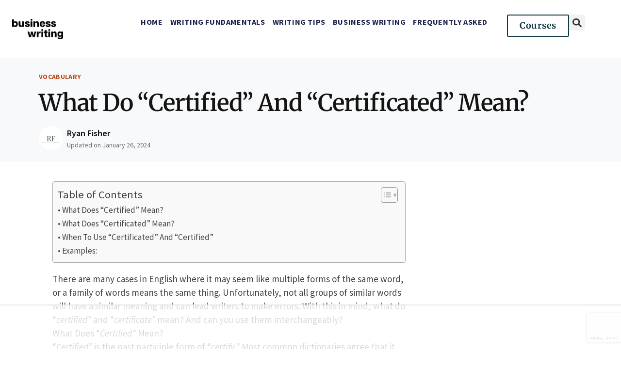

--- FILE ---
content_type: text/html; charset=utf-8
request_url: https://www.google.com/recaptcha/api2/anchor?ar=1&k=6LfdamIkAAAAAEyA_Gye3A34_-6BjQnGu_TpM-PE&co=aHR0cHM6Ly93d3cuYnVzaW5lc3N3cml0aW5nYmxvZy5jb206NDQz&hl=en&v=PoyoqOPhxBO7pBk68S4YbpHZ&size=invisible&anchor-ms=20000&execute-ms=30000&cb=nvghbxpf9h5n
body_size: 48826
content:
<!DOCTYPE HTML><html dir="ltr" lang="en"><head><meta http-equiv="Content-Type" content="text/html; charset=UTF-8">
<meta http-equiv="X-UA-Compatible" content="IE=edge">
<title>reCAPTCHA</title>
<style type="text/css">
/* cyrillic-ext */
@font-face {
  font-family: 'Roboto';
  font-style: normal;
  font-weight: 400;
  font-stretch: 100%;
  src: url(//fonts.gstatic.com/s/roboto/v48/KFO7CnqEu92Fr1ME7kSn66aGLdTylUAMa3GUBHMdazTgWw.woff2) format('woff2');
  unicode-range: U+0460-052F, U+1C80-1C8A, U+20B4, U+2DE0-2DFF, U+A640-A69F, U+FE2E-FE2F;
}
/* cyrillic */
@font-face {
  font-family: 'Roboto';
  font-style: normal;
  font-weight: 400;
  font-stretch: 100%;
  src: url(//fonts.gstatic.com/s/roboto/v48/KFO7CnqEu92Fr1ME7kSn66aGLdTylUAMa3iUBHMdazTgWw.woff2) format('woff2');
  unicode-range: U+0301, U+0400-045F, U+0490-0491, U+04B0-04B1, U+2116;
}
/* greek-ext */
@font-face {
  font-family: 'Roboto';
  font-style: normal;
  font-weight: 400;
  font-stretch: 100%;
  src: url(//fonts.gstatic.com/s/roboto/v48/KFO7CnqEu92Fr1ME7kSn66aGLdTylUAMa3CUBHMdazTgWw.woff2) format('woff2');
  unicode-range: U+1F00-1FFF;
}
/* greek */
@font-face {
  font-family: 'Roboto';
  font-style: normal;
  font-weight: 400;
  font-stretch: 100%;
  src: url(//fonts.gstatic.com/s/roboto/v48/KFO7CnqEu92Fr1ME7kSn66aGLdTylUAMa3-UBHMdazTgWw.woff2) format('woff2');
  unicode-range: U+0370-0377, U+037A-037F, U+0384-038A, U+038C, U+038E-03A1, U+03A3-03FF;
}
/* math */
@font-face {
  font-family: 'Roboto';
  font-style: normal;
  font-weight: 400;
  font-stretch: 100%;
  src: url(//fonts.gstatic.com/s/roboto/v48/KFO7CnqEu92Fr1ME7kSn66aGLdTylUAMawCUBHMdazTgWw.woff2) format('woff2');
  unicode-range: U+0302-0303, U+0305, U+0307-0308, U+0310, U+0312, U+0315, U+031A, U+0326-0327, U+032C, U+032F-0330, U+0332-0333, U+0338, U+033A, U+0346, U+034D, U+0391-03A1, U+03A3-03A9, U+03B1-03C9, U+03D1, U+03D5-03D6, U+03F0-03F1, U+03F4-03F5, U+2016-2017, U+2034-2038, U+203C, U+2040, U+2043, U+2047, U+2050, U+2057, U+205F, U+2070-2071, U+2074-208E, U+2090-209C, U+20D0-20DC, U+20E1, U+20E5-20EF, U+2100-2112, U+2114-2115, U+2117-2121, U+2123-214F, U+2190, U+2192, U+2194-21AE, U+21B0-21E5, U+21F1-21F2, U+21F4-2211, U+2213-2214, U+2216-22FF, U+2308-230B, U+2310, U+2319, U+231C-2321, U+2336-237A, U+237C, U+2395, U+239B-23B7, U+23D0, U+23DC-23E1, U+2474-2475, U+25AF, U+25B3, U+25B7, U+25BD, U+25C1, U+25CA, U+25CC, U+25FB, U+266D-266F, U+27C0-27FF, U+2900-2AFF, U+2B0E-2B11, U+2B30-2B4C, U+2BFE, U+3030, U+FF5B, U+FF5D, U+1D400-1D7FF, U+1EE00-1EEFF;
}
/* symbols */
@font-face {
  font-family: 'Roboto';
  font-style: normal;
  font-weight: 400;
  font-stretch: 100%;
  src: url(//fonts.gstatic.com/s/roboto/v48/KFO7CnqEu92Fr1ME7kSn66aGLdTylUAMaxKUBHMdazTgWw.woff2) format('woff2');
  unicode-range: U+0001-000C, U+000E-001F, U+007F-009F, U+20DD-20E0, U+20E2-20E4, U+2150-218F, U+2190, U+2192, U+2194-2199, U+21AF, U+21E6-21F0, U+21F3, U+2218-2219, U+2299, U+22C4-22C6, U+2300-243F, U+2440-244A, U+2460-24FF, U+25A0-27BF, U+2800-28FF, U+2921-2922, U+2981, U+29BF, U+29EB, U+2B00-2BFF, U+4DC0-4DFF, U+FFF9-FFFB, U+10140-1018E, U+10190-1019C, U+101A0, U+101D0-101FD, U+102E0-102FB, U+10E60-10E7E, U+1D2C0-1D2D3, U+1D2E0-1D37F, U+1F000-1F0FF, U+1F100-1F1AD, U+1F1E6-1F1FF, U+1F30D-1F30F, U+1F315, U+1F31C, U+1F31E, U+1F320-1F32C, U+1F336, U+1F378, U+1F37D, U+1F382, U+1F393-1F39F, U+1F3A7-1F3A8, U+1F3AC-1F3AF, U+1F3C2, U+1F3C4-1F3C6, U+1F3CA-1F3CE, U+1F3D4-1F3E0, U+1F3ED, U+1F3F1-1F3F3, U+1F3F5-1F3F7, U+1F408, U+1F415, U+1F41F, U+1F426, U+1F43F, U+1F441-1F442, U+1F444, U+1F446-1F449, U+1F44C-1F44E, U+1F453, U+1F46A, U+1F47D, U+1F4A3, U+1F4B0, U+1F4B3, U+1F4B9, U+1F4BB, U+1F4BF, U+1F4C8-1F4CB, U+1F4D6, U+1F4DA, U+1F4DF, U+1F4E3-1F4E6, U+1F4EA-1F4ED, U+1F4F7, U+1F4F9-1F4FB, U+1F4FD-1F4FE, U+1F503, U+1F507-1F50B, U+1F50D, U+1F512-1F513, U+1F53E-1F54A, U+1F54F-1F5FA, U+1F610, U+1F650-1F67F, U+1F687, U+1F68D, U+1F691, U+1F694, U+1F698, U+1F6AD, U+1F6B2, U+1F6B9-1F6BA, U+1F6BC, U+1F6C6-1F6CF, U+1F6D3-1F6D7, U+1F6E0-1F6EA, U+1F6F0-1F6F3, U+1F6F7-1F6FC, U+1F700-1F7FF, U+1F800-1F80B, U+1F810-1F847, U+1F850-1F859, U+1F860-1F887, U+1F890-1F8AD, U+1F8B0-1F8BB, U+1F8C0-1F8C1, U+1F900-1F90B, U+1F93B, U+1F946, U+1F984, U+1F996, U+1F9E9, U+1FA00-1FA6F, U+1FA70-1FA7C, U+1FA80-1FA89, U+1FA8F-1FAC6, U+1FACE-1FADC, U+1FADF-1FAE9, U+1FAF0-1FAF8, U+1FB00-1FBFF;
}
/* vietnamese */
@font-face {
  font-family: 'Roboto';
  font-style: normal;
  font-weight: 400;
  font-stretch: 100%;
  src: url(//fonts.gstatic.com/s/roboto/v48/KFO7CnqEu92Fr1ME7kSn66aGLdTylUAMa3OUBHMdazTgWw.woff2) format('woff2');
  unicode-range: U+0102-0103, U+0110-0111, U+0128-0129, U+0168-0169, U+01A0-01A1, U+01AF-01B0, U+0300-0301, U+0303-0304, U+0308-0309, U+0323, U+0329, U+1EA0-1EF9, U+20AB;
}
/* latin-ext */
@font-face {
  font-family: 'Roboto';
  font-style: normal;
  font-weight: 400;
  font-stretch: 100%;
  src: url(//fonts.gstatic.com/s/roboto/v48/KFO7CnqEu92Fr1ME7kSn66aGLdTylUAMa3KUBHMdazTgWw.woff2) format('woff2');
  unicode-range: U+0100-02BA, U+02BD-02C5, U+02C7-02CC, U+02CE-02D7, U+02DD-02FF, U+0304, U+0308, U+0329, U+1D00-1DBF, U+1E00-1E9F, U+1EF2-1EFF, U+2020, U+20A0-20AB, U+20AD-20C0, U+2113, U+2C60-2C7F, U+A720-A7FF;
}
/* latin */
@font-face {
  font-family: 'Roboto';
  font-style: normal;
  font-weight: 400;
  font-stretch: 100%;
  src: url(//fonts.gstatic.com/s/roboto/v48/KFO7CnqEu92Fr1ME7kSn66aGLdTylUAMa3yUBHMdazQ.woff2) format('woff2');
  unicode-range: U+0000-00FF, U+0131, U+0152-0153, U+02BB-02BC, U+02C6, U+02DA, U+02DC, U+0304, U+0308, U+0329, U+2000-206F, U+20AC, U+2122, U+2191, U+2193, U+2212, U+2215, U+FEFF, U+FFFD;
}
/* cyrillic-ext */
@font-face {
  font-family: 'Roboto';
  font-style: normal;
  font-weight: 500;
  font-stretch: 100%;
  src: url(//fonts.gstatic.com/s/roboto/v48/KFO7CnqEu92Fr1ME7kSn66aGLdTylUAMa3GUBHMdazTgWw.woff2) format('woff2');
  unicode-range: U+0460-052F, U+1C80-1C8A, U+20B4, U+2DE0-2DFF, U+A640-A69F, U+FE2E-FE2F;
}
/* cyrillic */
@font-face {
  font-family: 'Roboto';
  font-style: normal;
  font-weight: 500;
  font-stretch: 100%;
  src: url(//fonts.gstatic.com/s/roboto/v48/KFO7CnqEu92Fr1ME7kSn66aGLdTylUAMa3iUBHMdazTgWw.woff2) format('woff2');
  unicode-range: U+0301, U+0400-045F, U+0490-0491, U+04B0-04B1, U+2116;
}
/* greek-ext */
@font-face {
  font-family: 'Roboto';
  font-style: normal;
  font-weight: 500;
  font-stretch: 100%;
  src: url(//fonts.gstatic.com/s/roboto/v48/KFO7CnqEu92Fr1ME7kSn66aGLdTylUAMa3CUBHMdazTgWw.woff2) format('woff2');
  unicode-range: U+1F00-1FFF;
}
/* greek */
@font-face {
  font-family: 'Roboto';
  font-style: normal;
  font-weight: 500;
  font-stretch: 100%;
  src: url(//fonts.gstatic.com/s/roboto/v48/KFO7CnqEu92Fr1ME7kSn66aGLdTylUAMa3-UBHMdazTgWw.woff2) format('woff2');
  unicode-range: U+0370-0377, U+037A-037F, U+0384-038A, U+038C, U+038E-03A1, U+03A3-03FF;
}
/* math */
@font-face {
  font-family: 'Roboto';
  font-style: normal;
  font-weight: 500;
  font-stretch: 100%;
  src: url(//fonts.gstatic.com/s/roboto/v48/KFO7CnqEu92Fr1ME7kSn66aGLdTylUAMawCUBHMdazTgWw.woff2) format('woff2');
  unicode-range: U+0302-0303, U+0305, U+0307-0308, U+0310, U+0312, U+0315, U+031A, U+0326-0327, U+032C, U+032F-0330, U+0332-0333, U+0338, U+033A, U+0346, U+034D, U+0391-03A1, U+03A3-03A9, U+03B1-03C9, U+03D1, U+03D5-03D6, U+03F0-03F1, U+03F4-03F5, U+2016-2017, U+2034-2038, U+203C, U+2040, U+2043, U+2047, U+2050, U+2057, U+205F, U+2070-2071, U+2074-208E, U+2090-209C, U+20D0-20DC, U+20E1, U+20E5-20EF, U+2100-2112, U+2114-2115, U+2117-2121, U+2123-214F, U+2190, U+2192, U+2194-21AE, U+21B0-21E5, U+21F1-21F2, U+21F4-2211, U+2213-2214, U+2216-22FF, U+2308-230B, U+2310, U+2319, U+231C-2321, U+2336-237A, U+237C, U+2395, U+239B-23B7, U+23D0, U+23DC-23E1, U+2474-2475, U+25AF, U+25B3, U+25B7, U+25BD, U+25C1, U+25CA, U+25CC, U+25FB, U+266D-266F, U+27C0-27FF, U+2900-2AFF, U+2B0E-2B11, U+2B30-2B4C, U+2BFE, U+3030, U+FF5B, U+FF5D, U+1D400-1D7FF, U+1EE00-1EEFF;
}
/* symbols */
@font-face {
  font-family: 'Roboto';
  font-style: normal;
  font-weight: 500;
  font-stretch: 100%;
  src: url(//fonts.gstatic.com/s/roboto/v48/KFO7CnqEu92Fr1ME7kSn66aGLdTylUAMaxKUBHMdazTgWw.woff2) format('woff2');
  unicode-range: U+0001-000C, U+000E-001F, U+007F-009F, U+20DD-20E0, U+20E2-20E4, U+2150-218F, U+2190, U+2192, U+2194-2199, U+21AF, U+21E6-21F0, U+21F3, U+2218-2219, U+2299, U+22C4-22C6, U+2300-243F, U+2440-244A, U+2460-24FF, U+25A0-27BF, U+2800-28FF, U+2921-2922, U+2981, U+29BF, U+29EB, U+2B00-2BFF, U+4DC0-4DFF, U+FFF9-FFFB, U+10140-1018E, U+10190-1019C, U+101A0, U+101D0-101FD, U+102E0-102FB, U+10E60-10E7E, U+1D2C0-1D2D3, U+1D2E0-1D37F, U+1F000-1F0FF, U+1F100-1F1AD, U+1F1E6-1F1FF, U+1F30D-1F30F, U+1F315, U+1F31C, U+1F31E, U+1F320-1F32C, U+1F336, U+1F378, U+1F37D, U+1F382, U+1F393-1F39F, U+1F3A7-1F3A8, U+1F3AC-1F3AF, U+1F3C2, U+1F3C4-1F3C6, U+1F3CA-1F3CE, U+1F3D4-1F3E0, U+1F3ED, U+1F3F1-1F3F3, U+1F3F5-1F3F7, U+1F408, U+1F415, U+1F41F, U+1F426, U+1F43F, U+1F441-1F442, U+1F444, U+1F446-1F449, U+1F44C-1F44E, U+1F453, U+1F46A, U+1F47D, U+1F4A3, U+1F4B0, U+1F4B3, U+1F4B9, U+1F4BB, U+1F4BF, U+1F4C8-1F4CB, U+1F4D6, U+1F4DA, U+1F4DF, U+1F4E3-1F4E6, U+1F4EA-1F4ED, U+1F4F7, U+1F4F9-1F4FB, U+1F4FD-1F4FE, U+1F503, U+1F507-1F50B, U+1F50D, U+1F512-1F513, U+1F53E-1F54A, U+1F54F-1F5FA, U+1F610, U+1F650-1F67F, U+1F687, U+1F68D, U+1F691, U+1F694, U+1F698, U+1F6AD, U+1F6B2, U+1F6B9-1F6BA, U+1F6BC, U+1F6C6-1F6CF, U+1F6D3-1F6D7, U+1F6E0-1F6EA, U+1F6F0-1F6F3, U+1F6F7-1F6FC, U+1F700-1F7FF, U+1F800-1F80B, U+1F810-1F847, U+1F850-1F859, U+1F860-1F887, U+1F890-1F8AD, U+1F8B0-1F8BB, U+1F8C0-1F8C1, U+1F900-1F90B, U+1F93B, U+1F946, U+1F984, U+1F996, U+1F9E9, U+1FA00-1FA6F, U+1FA70-1FA7C, U+1FA80-1FA89, U+1FA8F-1FAC6, U+1FACE-1FADC, U+1FADF-1FAE9, U+1FAF0-1FAF8, U+1FB00-1FBFF;
}
/* vietnamese */
@font-face {
  font-family: 'Roboto';
  font-style: normal;
  font-weight: 500;
  font-stretch: 100%;
  src: url(//fonts.gstatic.com/s/roboto/v48/KFO7CnqEu92Fr1ME7kSn66aGLdTylUAMa3OUBHMdazTgWw.woff2) format('woff2');
  unicode-range: U+0102-0103, U+0110-0111, U+0128-0129, U+0168-0169, U+01A0-01A1, U+01AF-01B0, U+0300-0301, U+0303-0304, U+0308-0309, U+0323, U+0329, U+1EA0-1EF9, U+20AB;
}
/* latin-ext */
@font-face {
  font-family: 'Roboto';
  font-style: normal;
  font-weight: 500;
  font-stretch: 100%;
  src: url(//fonts.gstatic.com/s/roboto/v48/KFO7CnqEu92Fr1ME7kSn66aGLdTylUAMa3KUBHMdazTgWw.woff2) format('woff2');
  unicode-range: U+0100-02BA, U+02BD-02C5, U+02C7-02CC, U+02CE-02D7, U+02DD-02FF, U+0304, U+0308, U+0329, U+1D00-1DBF, U+1E00-1E9F, U+1EF2-1EFF, U+2020, U+20A0-20AB, U+20AD-20C0, U+2113, U+2C60-2C7F, U+A720-A7FF;
}
/* latin */
@font-face {
  font-family: 'Roboto';
  font-style: normal;
  font-weight: 500;
  font-stretch: 100%;
  src: url(//fonts.gstatic.com/s/roboto/v48/KFO7CnqEu92Fr1ME7kSn66aGLdTylUAMa3yUBHMdazQ.woff2) format('woff2');
  unicode-range: U+0000-00FF, U+0131, U+0152-0153, U+02BB-02BC, U+02C6, U+02DA, U+02DC, U+0304, U+0308, U+0329, U+2000-206F, U+20AC, U+2122, U+2191, U+2193, U+2212, U+2215, U+FEFF, U+FFFD;
}
/* cyrillic-ext */
@font-face {
  font-family: 'Roboto';
  font-style: normal;
  font-weight: 900;
  font-stretch: 100%;
  src: url(//fonts.gstatic.com/s/roboto/v48/KFO7CnqEu92Fr1ME7kSn66aGLdTylUAMa3GUBHMdazTgWw.woff2) format('woff2');
  unicode-range: U+0460-052F, U+1C80-1C8A, U+20B4, U+2DE0-2DFF, U+A640-A69F, U+FE2E-FE2F;
}
/* cyrillic */
@font-face {
  font-family: 'Roboto';
  font-style: normal;
  font-weight: 900;
  font-stretch: 100%;
  src: url(//fonts.gstatic.com/s/roboto/v48/KFO7CnqEu92Fr1ME7kSn66aGLdTylUAMa3iUBHMdazTgWw.woff2) format('woff2');
  unicode-range: U+0301, U+0400-045F, U+0490-0491, U+04B0-04B1, U+2116;
}
/* greek-ext */
@font-face {
  font-family: 'Roboto';
  font-style: normal;
  font-weight: 900;
  font-stretch: 100%;
  src: url(//fonts.gstatic.com/s/roboto/v48/KFO7CnqEu92Fr1ME7kSn66aGLdTylUAMa3CUBHMdazTgWw.woff2) format('woff2');
  unicode-range: U+1F00-1FFF;
}
/* greek */
@font-face {
  font-family: 'Roboto';
  font-style: normal;
  font-weight: 900;
  font-stretch: 100%;
  src: url(//fonts.gstatic.com/s/roboto/v48/KFO7CnqEu92Fr1ME7kSn66aGLdTylUAMa3-UBHMdazTgWw.woff2) format('woff2');
  unicode-range: U+0370-0377, U+037A-037F, U+0384-038A, U+038C, U+038E-03A1, U+03A3-03FF;
}
/* math */
@font-face {
  font-family: 'Roboto';
  font-style: normal;
  font-weight: 900;
  font-stretch: 100%;
  src: url(//fonts.gstatic.com/s/roboto/v48/KFO7CnqEu92Fr1ME7kSn66aGLdTylUAMawCUBHMdazTgWw.woff2) format('woff2');
  unicode-range: U+0302-0303, U+0305, U+0307-0308, U+0310, U+0312, U+0315, U+031A, U+0326-0327, U+032C, U+032F-0330, U+0332-0333, U+0338, U+033A, U+0346, U+034D, U+0391-03A1, U+03A3-03A9, U+03B1-03C9, U+03D1, U+03D5-03D6, U+03F0-03F1, U+03F4-03F5, U+2016-2017, U+2034-2038, U+203C, U+2040, U+2043, U+2047, U+2050, U+2057, U+205F, U+2070-2071, U+2074-208E, U+2090-209C, U+20D0-20DC, U+20E1, U+20E5-20EF, U+2100-2112, U+2114-2115, U+2117-2121, U+2123-214F, U+2190, U+2192, U+2194-21AE, U+21B0-21E5, U+21F1-21F2, U+21F4-2211, U+2213-2214, U+2216-22FF, U+2308-230B, U+2310, U+2319, U+231C-2321, U+2336-237A, U+237C, U+2395, U+239B-23B7, U+23D0, U+23DC-23E1, U+2474-2475, U+25AF, U+25B3, U+25B7, U+25BD, U+25C1, U+25CA, U+25CC, U+25FB, U+266D-266F, U+27C0-27FF, U+2900-2AFF, U+2B0E-2B11, U+2B30-2B4C, U+2BFE, U+3030, U+FF5B, U+FF5D, U+1D400-1D7FF, U+1EE00-1EEFF;
}
/* symbols */
@font-face {
  font-family: 'Roboto';
  font-style: normal;
  font-weight: 900;
  font-stretch: 100%;
  src: url(//fonts.gstatic.com/s/roboto/v48/KFO7CnqEu92Fr1ME7kSn66aGLdTylUAMaxKUBHMdazTgWw.woff2) format('woff2');
  unicode-range: U+0001-000C, U+000E-001F, U+007F-009F, U+20DD-20E0, U+20E2-20E4, U+2150-218F, U+2190, U+2192, U+2194-2199, U+21AF, U+21E6-21F0, U+21F3, U+2218-2219, U+2299, U+22C4-22C6, U+2300-243F, U+2440-244A, U+2460-24FF, U+25A0-27BF, U+2800-28FF, U+2921-2922, U+2981, U+29BF, U+29EB, U+2B00-2BFF, U+4DC0-4DFF, U+FFF9-FFFB, U+10140-1018E, U+10190-1019C, U+101A0, U+101D0-101FD, U+102E0-102FB, U+10E60-10E7E, U+1D2C0-1D2D3, U+1D2E0-1D37F, U+1F000-1F0FF, U+1F100-1F1AD, U+1F1E6-1F1FF, U+1F30D-1F30F, U+1F315, U+1F31C, U+1F31E, U+1F320-1F32C, U+1F336, U+1F378, U+1F37D, U+1F382, U+1F393-1F39F, U+1F3A7-1F3A8, U+1F3AC-1F3AF, U+1F3C2, U+1F3C4-1F3C6, U+1F3CA-1F3CE, U+1F3D4-1F3E0, U+1F3ED, U+1F3F1-1F3F3, U+1F3F5-1F3F7, U+1F408, U+1F415, U+1F41F, U+1F426, U+1F43F, U+1F441-1F442, U+1F444, U+1F446-1F449, U+1F44C-1F44E, U+1F453, U+1F46A, U+1F47D, U+1F4A3, U+1F4B0, U+1F4B3, U+1F4B9, U+1F4BB, U+1F4BF, U+1F4C8-1F4CB, U+1F4D6, U+1F4DA, U+1F4DF, U+1F4E3-1F4E6, U+1F4EA-1F4ED, U+1F4F7, U+1F4F9-1F4FB, U+1F4FD-1F4FE, U+1F503, U+1F507-1F50B, U+1F50D, U+1F512-1F513, U+1F53E-1F54A, U+1F54F-1F5FA, U+1F610, U+1F650-1F67F, U+1F687, U+1F68D, U+1F691, U+1F694, U+1F698, U+1F6AD, U+1F6B2, U+1F6B9-1F6BA, U+1F6BC, U+1F6C6-1F6CF, U+1F6D3-1F6D7, U+1F6E0-1F6EA, U+1F6F0-1F6F3, U+1F6F7-1F6FC, U+1F700-1F7FF, U+1F800-1F80B, U+1F810-1F847, U+1F850-1F859, U+1F860-1F887, U+1F890-1F8AD, U+1F8B0-1F8BB, U+1F8C0-1F8C1, U+1F900-1F90B, U+1F93B, U+1F946, U+1F984, U+1F996, U+1F9E9, U+1FA00-1FA6F, U+1FA70-1FA7C, U+1FA80-1FA89, U+1FA8F-1FAC6, U+1FACE-1FADC, U+1FADF-1FAE9, U+1FAF0-1FAF8, U+1FB00-1FBFF;
}
/* vietnamese */
@font-face {
  font-family: 'Roboto';
  font-style: normal;
  font-weight: 900;
  font-stretch: 100%;
  src: url(//fonts.gstatic.com/s/roboto/v48/KFO7CnqEu92Fr1ME7kSn66aGLdTylUAMa3OUBHMdazTgWw.woff2) format('woff2');
  unicode-range: U+0102-0103, U+0110-0111, U+0128-0129, U+0168-0169, U+01A0-01A1, U+01AF-01B0, U+0300-0301, U+0303-0304, U+0308-0309, U+0323, U+0329, U+1EA0-1EF9, U+20AB;
}
/* latin-ext */
@font-face {
  font-family: 'Roboto';
  font-style: normal;
  font-weight: 900;
  font-stretch: 100%;
  src: url(//fonts.gstatic.com/s/roboto/v48/KFO7CnqEu92Fr1ME7kSn66aGLdTylUAMa3KUBHMdazTgWw.woff2) format('woff2');
  unicode-range: U+0100-02BA, U+02BD-02C5, U+02C7-02CC, U+02CE-02D7, U+02DD-02FF, U+0304, U+0308, U+0329, U+1D00-1DBF, U+1E00-1E9F, U+1EF2-1EFF, U+2020, U+20A0-20AB, U+20AD-20C0, U+2113, U+2C60-2C7F, U+A720-A7FF;
}
/* latin */
@font-face {
  font-family: 'Roboto';
  font-style: normal;
  font-weight: 900;
  font-stretch: 100%;
  src: url(//fonts.gstatic.com/s/roboto/v48/KFO7CnqEu92Fr1ME7kSn66aGLdTylUAMa3yUBHMdazQ.woff2) format('woff2');
  unicode-range: U+0000-00FF, U+0131, U+0152-0153, U+02BB-02BC, U+02C6, U+02DA, U+02DC, U+0304, U+0308, U+0329, U+2000-206F, U+20AC, U+2122, U+2191, U+2193, U+2212, U+2215, U+FEFF, U+FFFD;
}

</style>
<link rel="stylesheet" type="text/css" href="https://www.gstatic.com/recaptcha/releases/PoyoqOPhxBO7pBk68S4YbpHZ/styles__ltr.css">
<script nonce="wCFKc853MOQkXd19noQMUg" type="text/javascript">window['__recaptcha_api'] = 'https://www.google.com/recaptcha/api2/';</script>
<script type="text/javascript" src="https://www.gstatic.com/recaptcha/releases/PoyoqOPhxBO7pBk68S4YbpHZ/recaptcha__en.js" nonce="wCFKc853MOQkXd19noQMUg">
      
    </script></head>
<body><div id="rc-anchor-alert" class="rc-anchor-alert"></div>
<input type="hidden" id="recaptcha-token" value="[base64]">
<script type="text/javascript" nonce="wCFKc853MOQkXd19noQMUg">
      recaptcha.anchor.Main.init("[\x22ainput\x22,[\x22bgdata\x22,\x22\x22,\[base64]/[base64]/[base64]/KE4oMTI0LHYsdi5HKSxMWihsLHYpKTpOKDEyNCx2LGwpLFYpLHYpLFQpKSxGKDE3MSx2KX0scjc9ZnVuY3Rpb24obCl7cmV0dXJuIGx9LEM9ZnVuY3Rpb24obCxWLHYpe04odixsLFYpLFZbYWtdPTI3OTZ9LG49ZnVuY3Rpb24obCxWKXtWLlg9KChWLlg/[base64]/[base64]/[base64]/[base64]/[base64]/[base64]/[base64]/[base64]/[base64]/[base64]/[base64]\\u003d\x22,\[base64]\\u003d\x22,\[base64]/Dg8K/[base64]/CqsKmw4PDg8O4w7fDrFjDicOBwpDCklLDn8OYw63CnsK1w49yCDfDtsK0w6HDhcONMg80DFTDj8ONw6cKb8OkR8OEw6hFRMKjw4NswqvCpcOnw5/DicKcwonCjUbDpz3Cp1TDuMOmXcKcRMOyesOXwq3Dg8OHEFHCtk1awpc6wpwqw6TCg8KXwqtnwqDCoU01bnQDwr0vw4LDkT/Cpk91wqvCoAtXO0LDnktywrTCuQHDocO1T0ViA8O1w4rCv8Kjw7IJMMKaw6bCmDXCoSvDqWQnw7ZSU0Iqw7pRwrALw5YtCsK+YD/Dk8ORYR/DkGPCiz7DoMK0dBwtw7fCqcOeSDTDlcK4XMKdwrQsbcOXw5ANWHFecxEMwq/Cg8O1c8Krw4LDjcOyQcOHw7JECMOzEELChnHDrmXCvsKAwozCiAEwwpVJM8KcL8KqJcKYAMOJYR/Dn8OZwrkAMh7DkAd8w73CtCpjw7l8XGdAw5YHw4VIw5TCpMKcbMKMRi4Hw48RCMKqwo3CssO/ZV/CpH0ew4QXw5/DscO6JGzDgcOEcEbDoMKMwobCsMOtw5zCo8KdXMOtOEfDn8K1D8KjwoAeVgHDmcOUwpU+dsK9wq3DhRY4RMO+dMKZwoXCssKbMQvCs8K6EcKkw7HDngDCngfDv8OdOR4WwpvDjMOPaBw/w59lwogNDsOKwo5yLMKBwpfDlyvCiQYXAcKKw5nClz9Hw57CsD9rw4BLw7A8w5UJNlLDmxvCgUrDq8OZe8O5K8KWw5/Cm8KUwoUqwofDosKoCcOZw7hlw4dcaQ8LLCIQwoHCjcK4KBnDscK4R8KwB8KgP2/[base64]/CssKMMMOIw7fDrgHCmS/DomnCjTbCjcOhw6HDlcKzw4wLwoLDuUnCjcKWGwJtw58wwpbDsMOEwpjCn8KYwqVLwpjCtMKPGULCmk/[base64]/DicOrdMKcwq7DhDJhdEDDusKvw5PCmx/Dt8OTS8OIDcOZawrDhMOEwqjDqsOgwp3DhMKmKCHDjz9KwokCUsKTAMO1YgvCiAI2WzcuworCu2IsdyJNUMKgJ8KCwo4EwrBHSMKXEzfDum/DrMKwb0PDsAFPIcKpwqDCj03DvcKMw4RtdgzCoMOUwqjDiE4mwqnDvHbDjsOGw7nCkh7Dtn/DsMKkw4tdL8OCOsK3w4hca3vCt3IAccOcwroJwqfDoUbDuWjDicOqwrDDhGfCuMKjw6/DicKBYWllM8KvwqzCt8O0dmjDsGfCmcK8fULCmcKUeMODwrPDgVPDncOQw67ClTFSw68pw4DCo8K4wpjCum14XjrDuknDjcKQCMKyOQVFMiIkUsKZwq1twpfCjFMqwph0wrRDFkpTw4cCMC3Cp0/DrTViwrF4w57CqMKJasKVNSgiwrbCi8OyFSxqwoY/wqspeSTCrMOow704UcOxw53DtiAaHcOLwrLCv2ViwrpgJcOvQjHColDCmsOQw7Zdw6zCosKIwo7Ck8KcTlzDoMKQwo4XFsObw6PDumdtwr8rLjgAwr1cwrPDrMOJcCMWw7tgwrLDrcKCGMOEw7B6w5U/E8ONw785woTDjRFXBxh2wpY+w5nDpMKJwpHCmEVNwoFQw6/DjU3Dj8OnwpInT8OINmnCo0cyWFfDjcO9JsKuw69gamjCkwsTWMOew4DCucKEw6nCisKawp/[base64]/DhsKAwoNowol+AngDDngKw7TCgsK4wrxHPGnDoBHCjMOLw6TDljHDlMOII2TDocKxOcOSacK1w7nCvlTCv8KNw5jCvgjDnMOzw5TDtcObw69gw7UxOcOFSzPCosKYwpDCiT/Cg8OHw7rDpAoUOcO9w5DDmQ3CpVjCosKzEWvDoQPDlMO1THPClnYbc8KzwrrDjSobUgHDsMOWw7YIDVFtwqnCiAHDiGcsUFtQwpLCrx87HWttYVfCjWBrwp/Duk7Cl2/DlsK+wozCnUUCwppmVMOdw7bDnMKdwovDoWUFw4Few5PDp8KbEXM1wrzDs8O2wqHCuAzCl8KGexd7wqlnZCcuw63Djzo3w6YEw7IHVcK7bEIUwrdRDsO7w7USKsKxwp/DucOpw5QVw5vCvMO4R8Kdw7bDhsOMJcOpFsKew4dKwqTDjCdXN17CkA4rPRjDiMK9wqrDh8O1wqTCocONw5TDul89w7/CnsKowqbDgwVccMOedGhVAGTDnW/Di0vDvsKbbsOXXTorCMOAw6dQYcKPLcOgwrMQGsKlw4bDhcKgw6IGTG8+Xk4kw5HDrlEYO8KobVPDr8OofVjCmBHCgMKzwqZ6w4rCksOVwrtfX8K8w4s/[base64]/CnGdpPcKyw53DtMOhwq/[base64]/DnF7DqMKawqNCJ8OSwpwlGEDDvzAhExXDgsOhXMOKZcOUw5rDqyBddMKffXLCk8KQR8O+wrNLwpt6wqVVFcKrwqRXU8OpUR1Jwp5Jw5nDvGLDnmMBclzClX7CrG4Jw5FMwq/Cq0M8w4vDqcKewrs9MVbDqFHDjsOpcHLDvsOVwrRPHMOOwoDCn2Q8w7IywojCjcOMw5g2w4lFAnrClTMmw4J/[base64]/DhxvDo8OPZADDvHAmNhvDpcOXwq7CqsK2Zgx/w7DCqMOdwoJ/w6g3w50EZ33DkxbDqMKGw6bDoMKmw5oVw6zCpVvCrCNvw5vCuMKackpiw5wHw7fCq2IXWMOQSMO5e8OmYsODwp/DvF3Dk8ONw7/CrkweDcO8FMOzKzDDjANUOMKWcMKiw6bCk25YBSfCksKIwrrDnMKfwoAPeQnDhw7DnWkAOnNEwohOO8OSw6XDq8Kcw5vCt8Okw6DCnMOhG8KRw7IUAsK/CBUHRWHCh8OJw4YAwrwDwokNW8OgwqrDvwlZwoYOPm1ww60fw6RVJsKEM8OLw63Cq8Orw4t/w6LCncOswozDuMO2XBfDg17DiFQcLT1wWBrDp8OPWcODTMKcUcK/bcOjO8KvMMO3w6PCgTIVWcK3VE8+w57Coh/CvcOXwrDCjT7DvyUkw4IlworCuUYCwoXCscK4wq/DjlfDn2/DlWbCmEwcw4jCklYhN8KGcQjDosOcLMKEw5HCixQwdcOmPV3Ch2LDp08Ow49vw6nCtCbDllvDqlTCmVVSYsOkJcK7MsK/Q17Do8Kqwr9Tw7bCjsOGwpnCvMKtwp3CmsOSwp7DhsOdw74NYWh9ZVnCgMKySVVQwoFjwrwGwpzDgkzDosOOEXPCgyfCr3fCmkJJZjHDliZdVAsBwpcLw5cyTQvDgcO3w6jDnMODPD1ww4Z/EMKOw5pOwoBWTMO9w4DCgC1nw4tVwr7CoS59w5QswpHDszDCjF7ClsO5wr3DgcKON8Oxw7bDsn87wrsQwot/[base64]/Du2dpHsOVw7crw6nDjQPCvcKUwr/DiMKnbFHCu8KYwr06w7TCvsKiwrApfsKVWsKrwr/CscOpwpxgw5QbecOrwqDCgsKBCcKaw6o1H8K+woksfjbDtBHDmMOJa8KpXsOwwrfDmDBDRsOUf8Oxwrt8w7B5w7JTw79FKcObVm/[base64]/Cv8KCw589wpQZwrwGHMOJwrx5wp1Ew4LDgEYFFsK3w4FHw6R9wq7ChHceD0TCnsO0Tw0Vw5HCrsOVw5rCl3/[base64]/QcK0wojDgMOMOcOIwpDCvB8ww4Azw6xMwqTDnljDgcKYVcO0B8KlKMOOWMODEcOYwqTCqk3Dh8OOwp7Cvm7DqULCrTnChhDDiMOOwpV5NcOMK8KRDsKJw4J2w494wp0Gw6hCw54mwqYFAWFoVsKBwr8/[base64]/[base64]/[base64]/CiAbCqD9Uw5tTXzdDw59DwrzDnMKVAEjDrVvCrcKfbxjCjH7DvMOvwq9iwpDDgsOrDUTDplM7GnjDssOBwpPCscONwrt3C8O4acK5w5BoRBgofcOvwrIpw4VfP0EWPTY7U8O7w7cYWQMqanTCgMOAHcO6w4/DtlrDoMOuQgHDqhbDlE5eIcOVw71Qw5HCm8KYw58rw4JPwrcSO0Rkcn4ANHLCv8KFc8Kdcj0jFcOqwo1lH8OFwoZncMOUACFDwrZICcOkwovCj8OZeTomwrpkwrTCgzvDrcKAw5N/MxDCkMK9w6DCjQJzYcK5wpjDj0HDqcKNw444w6h2NFrCiMKiw4jCq1DCtcKRc8O1DgpdwoTCgRMlMwgwwohcw5DCt8Oywq3DlcOlwr/DgFfChsOvw5Iaw5sSw6d9AcKnw4nCvh/[base64]/[base64]/SXrCmcO/w4FwZsKywrhVw5vDkjHDpiQEwojDq8K+woMhwpQoKMO/w4gaMUcUfsO6Wk/[base64]/CucOmdsKVXMO1PnNYw4/Drw0EKBQ6wrXCmRTDhsK1w4/Dgi7Cu8OAOzTChsKDCcKxwo3Cik9Fb8KfMMO5XsKQDcKhw57ClEjCnsKgUGBKwpxOAcKKN0AdCMKRI8O6w7TDi8KTw6PCvcOgIsKwUxhfw43CgMKnw7piwr7ColDCpMOdwrfCkVPCmSjDoncAw5/CqRZ/w5XChTDDh0o6wq/CvkPCncOLc33Ch8O3w61RX8KwHEImHMOaw4hpw4vCl8Krw5rDkgk/UMKnwovDicOKw799w6EOB8Oob0/CvE7DksKLw4zCocKQw5hzwoLDjEnCuinCpMKow7NfZEobblPDkyrDmxDCr8Kmw5/DosOBGsOTXsOGwr8yK8KewqZ+w41Iwr5BwrdlPcO7w7bCgibCv8Odb2o8CMKWwpfDtgNMwplyacK8HsO1VWjCmXZmLlTCqhhKw6Q5IsKbI8KDw6jDt1jChxLDoMKhUcOfwqjCplnChHnCgm/[base64]/Cv8Oww5zChMO9TDDCncKrGSXCq3LCtknCisKGw5QvasOKc2haI1dlOxECw5zCpzQjw5HDs3nDpcKkw5wHw5jCuy0zYwTCu3EzSRDDpBgrwokKAxnDpsOVwrHClW9lw4RpwqPDvMKqw5rDtE/[base64]/Djm9Oc8OmYcKaX8Kdw4jDm3kFNMKuwqfCnsKew7nCisKvw73CvWNCwr8AFy/CucOLw4pLJcKoWU1Jwok+O8OWw4jDlWMTwoXDvkLCmsKewqokMB/Cm8KdwoEYGWrDjMOEWcKWSsK+woA6w5cLdBvDh8OcfcOeKMK4ImjCt10sw73Dr8ObH2DCsGfCjzEbw7vChTc6AcOke8O7w7zCjFQCwp7Dh2TDkWnDukHDs03Doi/DkcKgwr8zdcKtZ3fDij7CnMObf8OQD17DuV3DvV7Dm37DmcK9eSBuwoZAw7DDrcO7w4/DqmPCvMO4w6XClsO1SCnCpA7Dl8OsPMKaQMOCRcO0W8KOw6/Dr8KBw5NFIU3Cmg3CmsOpXcKkwp3CuMOjO1sSXMOlwrlncAdawr9mBgjCsMOlJsOOwr4Ub8O8w70lw4vDocKxw6HDkcKMwrzCnsKicWjCtAoawq7DjDvCt1bCg8KlH8OFw7tvBsKOw6lufMOvw7pzYFA0w4xFwoPDksK9w7fDk8O/RjQNCMO3woTCk3/Ck8KcasKowrPCqcOTw7bCsTjDlMOLwrhiA8O4KF8hP8OJaHnDvEYkfcOtKsKFwpZAIsK+wqHCsAMJAlkGw64HwrzDv8Oywq3ChsKWRV5IYcKow5R6wpjDjHs9YMKPwrzChMO4Ax9eEsOKw6tzwq/CtcKZCG7CtEjCgMKRw6Naw6/Dj8KbeMK0JifDksKZFAnCtcO0wqjCt8Kvw69Cw5fCssKLU8KhbMK5alLDr8O7WMKWwpozVgJ8w77DvsKcCHw4E8O1wrsWwobCj8KEK8Oyw4UNw4ImREYWw7t5w4Q/[base64]/[base64]/AhjCksOgMcKmbsKEfcO5U8KwP8Kyw6TCtXVdw6F3L2gLwo5twpw8cH0LG8KRD8Olw5HDkMKiNQnDrjJGJ2LCkhfCtXbCs8KEZ8KcdkTDnFxiZMKDwovDqcK9w6ASD3w+wrdHIXnCnlJrwrlhw59Gw77CvFfDjsO+wqnDtWfCvH1Yw5fClcKxVcOOS27Du8OUwrsLwq/CgzMUccKGQsK1w5VGw5gewpUJWcKjZjExwrPDg8K7wrfCiUfDrcOlw6Qaw41hVm8Fw70wKlQZTsOEwobChzLCvsOTX8OswqBIw7fDlCJnw6jDk8KkwrobMcKJXMOwwp5pw67Dp8KUK8KadwYsw4YEwpXCucOPY8KHw53CqsO9woDClQRbIMKyw4RBMzRrwonCiz/DgGbCl8KFXmTCqgTCisO8VydoIhUvXsKew7Qhwrt6Gg7DsXUww6rCiSIQwovCuDTDncKXeBhawpcUaXBmw4x1SsOVccKXwr5VD8OKRwXCv09gLRHDj8KUEcKZem88Qi7DisOXKWbCs2/CjHrDsFstwqDDq8OlY8Kvw5bCgMOBwrTDrmQuwoTCvAbDh3PCshN5woclw7bDkcKEw6zCr8OLe8KQwqDDncO4wp/[base64]/[base64]/Cp1bCu8OOSwJ4SsOJXsKcwqkSw7DDp8K9e25Fw6/[base64]/ecKGRcK1w5TDlcKvCMKhwpI/wq/DvyvDhcO0w7fDuFwPw4cBwr/DocOtJDEUCcOIMMO+dsOewpcmw5QuLAXDs3QncsKWwoA3wr3DriXCvgrDsBTCocKJwqjCkcOwYSkcWcO2w4TDisOBw5DCo8OmDmPCg1fDmMOUZ8KCw4MiwobCusOPwpx8w4lSPRkNw7bDlsOyNMORw45Cw5PCiiXClUvDpcK6w43DoMKDWcKMwrocwo7CmcOGwo1wwr/[base64]/Cknc5AHPDn8KyUsOTwrF4w7bDpsO/AhZUBcOtYU5KZsOBTjjDnjlxwoXCj05tw5rCuhLCtBg1wrkDwo3DmcO3wojDkCM4cMKKccKjcC95Aj/ChD7CpMKywofDmDlxw47Dr8KsH8KdEcOFWsKRwp3Ch3nDssOiw5wyw5hpwqrCoC3CgTwwDsOlw7nCu8K7wqoVYMOCwqnCksO2OzPDnBjDuQDDtFMTVHnDgsKVwqVGfz3Dq3soFloqw5BKw7XCiE9WN8Ojw6JJacK/YWcMw709ccKqw6wDwpd0bmZMbsOfwr1nWBjDusKwJMOIw74pFcO5w5gWSkzCkEbCiTXCrS/CmS0dw7R0WMKMw4Qxw4EtNh/CkMOPOcKkw63DjXrDqwR4wq3Dl2DDpGDCgcO7w7LCjwkQfFPDmsONwqZ2wpJ8DMOALkrCpsKjwpfDrgdTMXfDmcOWw5VzHHzDtcOlwrh+wqjDp8OVIWFBXcKbw7V5wq/DgcOYA8KOwr/[base64]/Cl3vDp8KnwrbDhsKlw4XDucOSw6lJAgXDnmBtw5ItM8O+wpRGTsOnTGJTwp4Rwpkpwq/Dm0rCnzvDok3CpzYwc117E8KkICDCu8Oew7leasOyX8OUw5bCkTnCgMOycsKsw5UfwothBRUIwpJAw7QNYsOEfMOsC2hhwo7CocOzwo7CkcKUBMOMw7jCjcOiZMKOX1bDgCbCoR/DuDbCrcOTwqrDuMKIw5DDiCQdNgALI8K0w6zCqVZ2wo9/OCzDon/[base64]/wojDmV3CrsK3J8KOwqB8w4TCnUjDiV7Do2Ahw5hQEsOCEXHCnsKkw6ZKAMKuGVvCtTIZw6PDo8OHQ8Kpwpp9BMOnw6dCfsOGw6lmCsKGJsO4YSd1wp/[base64]/[base64]/CmMKIwrI/MsO4wrTDgjQAwrZaTmnCoGclw5xkGjNpVyfDhxtfHn5EwpRSwrQZwqLClsObw7LCpWDDvm1dw5fCgVxTfhrCkcO2dzgVwqphRj/DocKlwrbDuXTDtcOawq17w7zDocOuCcKVw4Epw5XDkcOkcsKoE8Knw63CsTvCpMOOZsKkw6h1wrUEOMOEw4cmw6MCw4jDpCTDqkbDsgBYRMKvEsKFMMK3w7EPRzQpJMK4czXCjTx8JsKbwrlYLjcbwpfDjkfDm8KbHMO2wqrDjV/Dm8OPwrfCvj8Iwp3Crm3DssOfw556VsK7GMO7w4LClkJ+J8KEw587IsKfw61SwoAyY0QrwqbChMOSw6wuS8OPwoXDijpeGMOnw6sDOsOsw65+LsOEwrPDl0HCnsOMEsO3KljDtjAPw63Col3DglUvw7kgVw9wfBtew4BrQR9yw7fCnQxKGsOLQsK5VzBQMT/DtMKbwr1pwqHDkj0Ywp/[base64]/K8KpwoJ0wo/CvcKTInnCkMOUwo5Dw45Iw7/CpGA+w40zXRoKw7zClGcDAXtYw53CmVJKVlnDgMKlQhjDq8KpwoUawoQWW8OneWBBaMOVQAVtw60jw6QJw6HDk8OswqouNABHwqF4BsO1wqfChidCEBxow4gGFXjCmMKywp1iwoARwo3DhcKcw5IdwrBrwrTDhsKBw5/[base64]/w64Pw6cMc8Oyw5I7wr1pKcOvwoEtwoTDqSHDsF3Cm8Kiw6Ifw6bDmibDi0x/[base64]/DnyFiwpbDkQBUw7PDsjgcRTAxBFPCjMK6MExuVsKQIwwmwpQLNA4HHUshEX0+wrPDmMK+w5vDknHDvlpRwpMTw63CiH/Cl8OEw6IXIiANFMOewoHDrG9sw4HCk8KtTHfDqsOXA8KWwoUjwqfDhmIuYzAYJXzCsWwlF8OPwqcjw7cmwoJiwrTCqcOzw4hsUEAaBMKQw5dObMOYTsOyFxXCvF5bwo/CuUfDlcKzdW/DpsK4wrnCqEAkwqnCucKEFcOew7LDvUIodxPCosKhwrTCpsOwEnlOazoHcMK1wpTDvsK/w7DCu2rDuw3DqsK6w53DsQlKHMK5ZcOXM3N/XsKmwr5nw4UERGTDmcOcbhZMJMK0wpTChB1Hw5VoDUcRbWLClnjCpMKLw4nDq8OqMU3DosOww4nDiMKeYjVIBUfCrcOXTX7CtEEzwolfwrxbSCrDiMOIwp4NEm0jLsKfw7J/HcKYw6R/[base64]/[base64]/CnT8YwpMDw6/DuMOnMcK3w7LCvcKDd8OcMFN8w6ddwqJawr7DkjzCjsO9MRYNw6jDnMKiciEWw63ClcOkw4IEwqHDqMOww7nDsEtJdFDCrykAwoHDhMO4QAnCtMOMUsKsEsOiwrLDmBBzwobCnE0rG23DqMOCTE1tQxBbwot/[base64]/Dl8Kyw61Ldx3CssOsw77DjMKFwoPCvB0+wq5ow5DDlTjDosOGQSxACjFGw6NiI8Osw7d0X1rDlcK+wr/Ci04FF8KWHMKiw5p5w6BhGsOMHB/DgHMIb8O9wokDwp8AHyBYw5lPTRfCr2/Dn8KUw4YQCsKrXxrDgMOCw7PDph3DqcOzw5nCr8OiRcO4AE7Cq8K4w5vDnBceQjjDpjPDnhPDs8OlfWVUAsKkGsO7aywiJWwaw6wYOirDmjJgJ3JDO8OJUiTClMOIwpjDjjURX8O4YR/CjhDDtMKwJU5/wpB4N2LDqlczw6zCj0zDjcKLQAjCpMOfw7ccNcOZPsORbkTCjzswwqTDhSTCo8Kkw6jDncKmJRluwp9Jw5AmKsKHLcO3woXCuVVYw5PDpz1pw73DnmzCinIPwrdWS8O/SsOpwqIQajXCjTYFAMK5AEzCrMK0w48HwrZvw7MswqbDhsKTw4HCvXrDhzVjKsOFCFp6a0DDm2tNwq7CqSPCgcOpTjMJw5MDJWEaw7nCoMOzZGjCk1ciE8OZd8OFLsKeNcOnwrMyw6bCpSs/Y2LDpHnCq3/DhVQVZMO5woIdB8OZOxsSwr/[base64]/V8OdbkTCoQnDsBrCpsOPdkvDo8OUWMOzw4VbfyceTA3Dj8OrQyrDlEk0BBVDYXzCgXPCucKFHcOlYsKnW3rDoBDCryDDiG9Sw7srGMOlG8Oew63DjBQcd1nDvMK1PisGwrROwr97w60ieXELw60nbE3Dow/DsHBFwpzDpMKtwrp5wqLDjsOYYykWScKAK8KjwotUEsOkw7wEFSApw6zCggkfR8OAUMKAOcOVwqE9fcK0w4nCtCQMAB4NX8KkJ8KZw7kGLErDuAx+KMOiwp/Dg1zDjiNewoTDlFjCv8Kaw6/Dpi0UUGR7KMOawocxJcKLworDm8KjwpzDtjcjw5FvUH90JcOGw5XCslI0fsK6w6DCkHVOJk3CiRgVQsOCL8Kkfx/DnMOCfsK+wo8QwpnDkzDClQNWJDVmKHrDs8KtOGfDnsKVGsK6KmNHFcKdw4lsQ8Kkw4xGw7zDgxbChMKYSz3Cnh3CrlfDvMKrw4ErX8KQw6XDl8O7N8OTw4/[base64]/[base64]/DpVnCiUNIGcODLx/CoA1Mw6/CiBk4w7TCjTbDj3dCwoJjcDpjwr0+wr0+ZDLDsnNFS8OEw40twrrDuMKILMODZsKTw67Dj8OcGEQyw6fDkcKEw6Njwo7CjyXCmcORw5d8w49jwpXCqMKIw4NjRjfCngodw6czw7bDv8O5wq00PSoWwqhwwq/Dry7CpMOxw6V+wqN3w4UdaMOTwobChFRwwrYQHGY1w6TDkVHDryZOw6Mjw7rCqkbDqjLChsOTwrR5M8OIw7TCmQgzJMOyw5cgw4Fpf8KHSMK2w7lBfB8cwroqwr5TKDZSwogPw6tvwrl0w5EHVEQASQEZw5EdJ0w4Y8OSWU7Do3F/PGwdw5hCZcKBdVzDm3bDuX1xd2jCn8OEwq98M0/CllXDpnDDgsOhG8OoVMOuwolcL8KxXsKnw5QKwrPDijBewqVdHcOdwq7ChcOdRMOvZMOHfjbCgsKfXMOOw6dEw5RqFUozV8KYwqjCimfDjGLDvVTDtMOdwqxuwoJdwpnCj15GERp3w7JLfhTCkB44YAzCmi/CgEFnJzIyKlDCscO4CcONUMOuw57ClBTCl8KFEsOuw5VUZ8OVQVbDuMKCOWclHcOiEW/DhMOlRQTCpcKQw53Dq8OZLMKPPMOYenJAND7DmcK3FgHCgsKTw4/Cq8OxQw7CrBgLJ8KmEWLCs8Oaw4IvE8KRw4ImJ8KAHcKVwrLDnsOjwqbCksK7wptmNcOYw7MnKzF9w4fDtcOFLjBnXyVSwqEnwpJ9ecKwWsK2wo99IcKCw7M8w7tdwqLDoWVCw5VOw4MJGVIOwqLCgmFgasKuw5F6w4c1w7t3T8O7w6nDm8Kjw7AqesKvD1PDiQ/Dj8OQwofDpHPCllDDlcKvw6fCpifDgg/DkCPDjsKVwpvCs8OpCsKPw7UPJcOjJMKcI8OnOcK6w5kVwqA9w7rDhMK4wrhuF8Kiw4zCojlyS8K9w6ZqwqUCw7FGw5pDYMKNKMO1J8OVAQwkdDF/eQbDngbDmsKbJsKZwq0WQwYjO8OdwrXCo2nCnXUSAsKAwq/[base64]/[base64]/wqNLWXEvwpfCuScOw5glOiPCk8KWw7bCnm1fw6VSwp/[base64]/[base64]/CjMOuwrELwqbCmSkXw4TDv8O/dMOyTT0zWAsaw77DpUjDlGdJDgnDk8OgFMKIw6QVw6lhEcKowqDDqRrDgTJow64qL8OAUMKNwp/CrXxPw7pePU7CgsOzw6jDnx7Du8K2w7kKw6seO3zDjk8faXvCslLCu8KMI8OsMMKRwr7CmMO7wrxUbsODwpBwV0TDnsKIEyHCgCVhA0TCkcOew4HCusO5wrQhwpXCksOdwqRVw4cJwrM9wpXCqn9Qwr5vw4wEwqsVPMKWbsK+NcKmwpIGRMKuwrd/DMOzw7M2w5BRwpodwqfCh8KGCMK7w6rCpzxPw710woNDGFJ5w7vDr8K5wr7DvR/CusO0PcOHw5QcM8ODwphjXkTCrsOiwp7CgjTDhcKYdMKowpTDp1rCvcKcwr0twrPCgSN0YlAWf8OiwpMfwoDCksKibcKHwqjCvsK/wrXCnMOSLQIGNcKWBMKSbhkiJBHCqDdSwpxKTHLDt8O7JMOUBMOYwqECwpbClAZzw6fClsKWQsOtABDDlsKEw6JjLFvDj8Kfe1IkwrIMU8Opw4ERw7bCni/CkwLCqjPDoMOWYcKIwrfDkX/DiMKMwpHDj1hVc8KdKsKNw4TDgw/DkcKGfsK9w7HCjcK/BHlmworColXDmTjDkjNac8O7UXVTN8Kaw4HCoMOiRRfCuhjDkCvDtsOjw59zw4oeOcO5wqnDtMKOw7Y0woh6AMOOMVVKwq4hXgLDnsOafMOmw4DDlEIKEj7DpiDDgMK2woPCn8OnwrTDrAIAw4XDgW/[base64]/DmcOIcMOqw73Ck8KFw50TwrYWwrJqwqfCscObw5MTw5bDlMOYw4vCtiwZK8OyU8KjWknDnTQKw5fCsyJ3w5HDqiwxwqgZw7nClA3Dqnt4FsKVwrEaEcO3GsK3GcKKwrY0w7vCsQ/[base64]/DusKQU8KiwovDvw5FW3HCpHTDp13Cjyw+JDDCmsK1wrARw4rDusK2Uw7CmRVkLHbDpsKswp/DjmLDm8ODEyfClcOOH2ZTwpZHw7LDvsOPM2jCocK0FxECU8KoHSnDhwfDjsOVCSfCmDgtK8K3wpDDm8KJSsOyw5DCl1xDwrtdwopoCDzCqcOkKsKYwrZQP2p3MjN8JcKCAyBQbibCuxdnGFZdwpLCtDPCosOBw5TDgMOgwo8BBB/[base64]/CssKHRsObE8OFwpvCs2kFFy4Ow7hWGcOEw70kBsORw7nDjkDClgQfw7bDskhXw790CkxFw4TCtcKrMUDDl8KbC8O/S8KNd8Okw43ClXvDiMKXGMOgNmrDqDvCnMOIw4vChSs1ecO4woooO11rWXHCtEgdVMK6w756wqAAJWDCoHrCl0AQwrtvw63DtMOjwoPDp8OgDgR/wrYcdMK0X1ENJV3CjWhvfxBfwrg3YVttUkpySUlNGBcUw7AkJ3DCgcOEXsOHwpfDsCbDvMOXAcOAfGliw4vDucOEWQtQw6NtNsKhwrLCmjPDkMKiTSbCscKHw4bDiMO1w6cUwrrDgsKbSmIQwp/[base64]/BcOvdFdyeVxEQRTCtMK8HcKsPcKpw6UVbMO/WsOdTMKuKMKgwrrClxzDmSNafCTCjsKwXRLDrsOlwp3CrMOHXDbDpsOPawh+eFbDrEhjwrHCr8KMdcOfRsO+w4HDsSbCqnZew6vDicKAPSjDjHE5VzLCiEcrLAdQS1DCqjVUwpI/wpQeLwVYwrVnMMKyJsKzI8OMwrnChsKuwr3CgT7CmjNKw5hSw7U/[base64]/CsMK9eEMywpXCtTM7w57CgxVmeWfDm8OgwqkYwr7CnMOKwpYHwosJAcOUwoTDinDCmsK4wobCucO3w79nw4YLQRnDow8jwqQ9w5UpKQ7CgDITE8OxVj47TwPDvcKxwrXCplHDsMOJw6F0IcKtPsKAwqcSw6/DqsK1bcKFw48Tw5Vcw7hxcnbDgh5DwrYsw5U0w7XDnsOgLcOuwr3Dqig/w4g4WsOWWX/Chh9mw5krOm92w43CtndLWMKBTsO2ZcOtKcKIagTCghfDgsOcM8KJPU/CjW/DmcKRO8OYw6R8c8Kpf8K0woTCl8OQwpExZcOiwoHDiXnChcODwoHDtsOzNmQmMSbDq1bCvDERKsORRwvDgcKHw4o8OC0Swp/CgsKOdS/CumQAw53Ctw9aXsOvd8KWw5JSwqBvYjBOwpfDsSPCqsKhJltXTQMFfWfCpsOJDzDDtjPCnhoFSsOsw7bCs8KoG0VrwrAXwqnCsDgnd2jCmz8gwqx1wpt2cE4fNsOGwqfCv8OKwpp8w7/DjsKtJj7Do8OGwpRZwrjCkkvCn8ONNhjCgMKtw5tsw6NYwrLCjcKrwptAw4bDrUXDqsOQw5RKMjvCnMKjTVTCn2ZgYm7CpsOUDMKDWMOBwol+QMK2w4F4WU9FIQrCgVooADpxw5F6amg/UhopMEA/[base64]/DjsKTw6nDk0AOwrF9wonDpsOtwqhJw7LCocKaWMO2fcO+YcOYE3fDvgBcwozDkjh/X3TDpsOzdmoADcOBLsK9wrFZTWzCjcOyJcOdaRLDj0fDl8Klw53Cv34hwoAsw45aw7PCux3CiMKZQAsGw6hHwrrDkcKmw7XCrcK9wrstwqjDjMKrwpfDi8KJwoXDuRPCpzpNORhlwrbDkcOvw7EYQnQ/REnDuBhHHsKLw4VhwobCmMKHwrTDl8Ogw7BAwpUnBcKmw5MQw5MYEMOqwpLDmVzCk8O/worDscOnGMOWQcO/[base64]/CugMUwpfCq8Osw4rChgfCjMOjw4fCvsKuwqRgwoc/PcOawqnCi8KZPcOXa8O8w7HCrcKnPHnCgG/DsGHClMKWw5QmGRlzP8Kzwq0TDMOYwqvDhsOqSR7DncOTasOhwqXCmsKYYcOkEQ4bewbCpcOxZ8KLXERbw7nDnyRdEMOSCyNkwr7Dq8O0UVrCr8Kyw7BrFcKfTsOJwopXw6w9PsOJw5c/bxtWMF5BflvDkMKdMsKHGWXDmMKUcsKpYnQ8wpzChcOmGsOXJQjCqMOaw7hlUsKgw5JFwpp/bAp1OcOKEFrDpyTCssOGH8OfFjTCs8OcwrB+wpwVwoTDt8OmwpPDmHMIw6sCwqouXMO9HMOKYRgPYcKAwrrChTpfeHrDgcOESTVnHMKaCCwJw6oFCx7DucOUCsK/BnrCvinCsA0EO8Oow4AfW1ZUZkTCrMK6FVPCgsKLw6RfB8O8wq7DocOcEMO6fcKgwqLCgsK3wqjCmT5mw7PCscKxZMKmBMKxe8KNf1HCj0/[base64]/wrXCnMKBRVpndcKSc3NTwpjDksKwwq7CjsKIA8ORGi8PTVk5ak1ke8O4H8KZwp3ClMKqwowow5DDq8OGwoBePsOWdMOPLcOVw5p6wpzCkcOKwrfCs8OAwrsNZlbCoHnDhsOvaU/DpMKgw5nDl2XDg2jChcO5wpppN8KsD8Onw5fCnzPDnhZlw57DkcK6Z8OIw7fDrsOyw6t+IsOTw5rCoMOPLcO3woN2d8KSXkXDiMK4w6fCijwAw5nDr8KVaGnDmlfDhMK9w6hEw4UeMMKjw4pwXcKuchXDgsKyARbCg3HDiSl/ccOISmfDlHTCg2XCkGPCtVPCoV01aMKjUcODwqzDpsK2woXDrVjDnGXCuBPCk8KVw6cdKk3DqDzDnzTCqMKPHsO9w6tkwp0MX8KTLmxww4BBYVpawp7CpcO7HcK8CQ3DpEnCn8ONwqvCmAlAwp/DkFHDsFgKHQvDiHI9WRvDusOCEMOYw4g6w6YYw6U7RW5XUU/DksKjw5fCq3Nbw5vCoiLChTLDh8Kmwp08L25qdMONw4bDucKhT8Otw5xowpAQwoB5McKrw7FPw7QUwqNlG8OPUAtPXsOqw6oLwqPDi8O+wpkywozDoBDDsxDCmMOnAllDI8O7ZcKOL1pNw593wo1iw4M8wrYIworCtzLDmsO/ccKRwpRuw4rCssKvXcOWw6fCliQ4UhLDqS3CgsKVIcOyEMOUHghTwok1wo/DiXgkwp3DpSdpU8O/YHjCpMKzIcOIXCcWNMO2woQywrsawqDDg0PCjl5Ww7gQP2rCiMK8wovDj8KOwqFoYAIHwrpewrjDhcOPwpB7wq44wobCnUU2wrB/[base64]/DjcOJw4PCp0syw5DDhcOgMzzDn8OawqvDpsOrwovCrHDDocKpDMKwCsO/wpzDtcKnw4jCsMOww6TCisK4w4IYPxNBwpbDinjCvgZOacKUZMKawpTCkcKZw4IywpjChMKIw5caEyRODQpzwr5Qwp3DvcODYcKMJg3CksOVwobDnsOYEsKlXsOcP8OycMK/aiHDuRzCuS/DmlfClsORFk/[base64]/[base64]/AsKrfkfDsXEcwogbecKYwrvDgMKywqEuw4BbO1bClXzCjCjDhWbCmR1pwo8PDxsaMj9Mw48THMKmw4nDt1/Cl8O8F2jDoBbCpSvCv3pRSEkRHD83wrchL8KQTcK4w5tfRSzCpcKTw7PCkgLCiMOYZz1jMQHDv8KbwpI+w7oQwqrCtTt3ccO5CMKIbGfCq3Jk\x22],null,[\x22conf\x22,null,\x226LfdamIkAAAAAEyA_Gye3A34_-6BjQnGu_TpM-PE\x22,0,null,null,null,0,[21,125,63,73,95,87,41,43,42,83,102,105,109,121],[1017145,304],0,null,null,null,null,0,null,0,null,700,1,null,0,\[base64]/76lBhnEnQkZnOKMAhk\\u003d\x22,0,0,null,null,1,null,0,1,null,null,null,0],\x22https://www.businesswritingblog.com:443\x22,null,[3,1,1],null,null,null,1,3600,[\x22https://www.google.com/intl/en/policies/privacy/\x22,\x22https://www.google.com/intl/en/policies/terms/\x22],\x22mBwjB4Ymn9Uac7NL4jexm3a5k6VGg5tE2PpXUFC3hlw\\u003d\x22,1,0,null,1,1768596820038,0,0,[145,116,26,188],null,[208],\x22RC-_MHAIa4R4QvE8w\x22,null,null,null,null,null,\x220dAFcWeA4x8rPcw62m9GZBotNL8h3WeLll9JfEz9jRBmGYbIsOFS-zn5-VWl23PsZZVth3fLT_FAxkAYNM5RDv1hCvPDXz1yj8Qg\x22,1768679620152]");
    </script></body></html>

--- FILE ---
content_type: text/html
request_url: https://api.intentiq.com/profiles_engine/ProfilesEngineServlet?at=39&mi=10&dpi=936734067&pt=17&dpn=1&iiqidtype=2&iiqpcid=d45be5b0-d93c-4d96-8563-4a061917d59b&iiqpciddate=1768593223725&pcid=75adf4d8-187f-442a-88c3-ed7f3e3db8b4&idtype=3&gdpr=0&japs=false&jaesc=0&jafc=0&jaensc=0&jsver=0.33&testGroup=A&source=pbjs&ABTestingConfigurationSource=group&abtg=A&vrref=https%3A%2F%2Fwww.businesswritingblog.com
body_size: 52
content:
{"abPercentage":97,"adt":1,"ct":2,"isOptedOut":false,"data":{"eids":[]},"dbsaved":"false","ls":true,"cttl":86400000,"abTestUuid":"g_0e565b42-9498-499e-9cfc-9b16d297abdf","tc":9,"sid":1756670975}

--- FILE ---
content_type: text/html; charset=utf-8
request_url: https://www.google.com/recaptcha/api2/aframe
body_size: -290
content:
<!DOCTYPE HTML><html><head><meta http-equiv="content-type" content="text/html; charset=UTF-8"></head><body><script nonce="o7T1qg_G0P4aMovx6wrJaw">/** Anti-fraud and anti-abuse applications only. See google.com/recaptcha */ try{var clients={'sodar':'https://pagead2.googlesyndication.com/pagead/sodar?'};window.addEventListener("message",function(a){try{if(a.source===window.parent){var b=JSON.parse(a.data);var c=clients[b['id']];if(c){var d=document.createElement('img');d.src=c+b['params']+'&rc='+(localStorage.getItem("rc::a")?sessionStorage.getItem("rc::b"):"");window.document.body.appendChild(d);sessionStorage.setItem("rc::e",parseInt(sessionStorage.getItem("rc::e")||0)+1);localStorage.setItem("rc::h",'1768593238916');}}}catch(b){}});window.parent.postMessage("_grecaptcha_ready", "*");}catch(b){}</script></body></html>

--- FILE ---
content_type: text/css
request_url: https://www.businesswritingblog.com/wp-content/themes/bwb-pmp/style.css?ver=0.1.0
body_size: 9471
content:
/*!
Theme Name: BwB PMP
Author: Pavel Kostyuchenko
Version: 1.0.5
Tested up to: 6.0
Requires PHP: 7.4
License: GNU General Public License v2 or later
License URI: LICENSE
Text Domain: bwb-pmp
*/@font-face{font-family:Source Sans Pro;font-style:normal;font-weight:400;src:local(""),url(fonts/source-sans-pro-v21-latin-regular.woff2) format("woff2"),url(fonts/source-sans-pro-v21-latin-regular.woff) format("woff")}@font-face{font-family:Source Sans Pro;font-style:italic;font-weight:400;src:local(""),url(fonts/source-sans-pro-v21-latin-italic.woff2) format("woff2"),url(fonts/source-sans-pro-v21-latin-italic.woff) format("woff")}@font-face{font-family:Source Sans Pro;font-style:italic;font-weight:600;src:local(""),url(fonts/source-sans-pro-v21-latin-600italic.woff2) format("woff2"),url(fonts/source-sans-pro-v21-latin-600italic.woff) format("woff")}@font-face{font-family:Source Sans Pro;font-style:normal;font-weight:600;src:local(""),url(fonts/source-sans-pro-v21-latin-600.woff2) format("woff2"),url(fonts/source-sans-pro-v21-latin-600.woff) format("woff")}@font-face{font-family:Source Sans Pro;font-style:normal;font-weight:700;src:local(""),url(fonts/source-sans-pro-v21-latin-700.woff2) format("woff2"),url(fonts/source-sans-pro-v21-latin-700.woff) format("woff")}@font-face{font-family:Source Sans Pro;font-style:italic;font-weight:700;src:local(""),url(fonts/source-sans-pro-v21-latin-700italic.woff2) format("woff2"),url(fonts/source-sans-pro-v21-latin-700italic.woff) format("woff")}@font-face{font-family:Merriweather;font-style:normal;font-weight:400;src:local(""),url(fonts/merriweather-v30-latin-regular.woff2) format("woff2"),url(fonts/merriweather-v30-latin-regular.woff) format("woff")}@font-face{font-family:Merriweather;font-style:italic;font-weight:400;src:local(""),url(fonts/merriweather-v30-latin-italic.woff2) format("woff2"),url(fonts/merriweather-v30-latin-italic.woff) format("woff")}@font-face{font-family:Merriweather;font-style:normal;font-weight:700;src:local(""),url(fonts/merriweather-v30-latin-700.woff2) format("woff2"),url(fonts/merriweather-v30-latin-700.woff) format("woff")}@font-face{font-family:Merriweather;font-style:italic;font-weight:700;src:local(""),url(fonts/merriweather-v30-latin-700italic.woff2) format("woff2"),url(fonts/merriweather-v30-latin-700italic.woff) format("woff")}
/*! tailwindcss v3.2.1 | MIT License | https://tailwindcss.com*/*,:after,:before{box-sizing:border-box;border:0 solid}:after,:before{--tw-content:""}html{line-height:1.5;-webkit-text-size-adjust:100%;-moz-tab-size:4;-o-tab-size:4;tab-size:4;font-family:Source Sans Pro,ui-sans-serif,system-ui,-apple-system,BlinkMacSystemFont,Segoe UI,Roboto,Helvetica Neue,Arial,Noto Sans,sans-serif,Apple Color Emoji,Segoe UI Emoji,Segoe UI Symbol,Noto Color Emoji}body{margin:0;line-height:inherit}hr{height:0;color:inherit;border-top-width:1px}abbr:where([title]){-webkit-text-decoration:underline dotted;text-decoration:underline dotted}h1,h2,h3,h4,h5,h6{font-size:inherit;font-weight:inherit}a{color:inherit;text-decoration:inherit}b,strong{font-weight:bolder}code,kbd,pre,samp{font-family:ui-monospace,SFMono-Regular,Menlo,Monaco,Consolas,Liberation Mono,Courier New,monospace;font-size:1em}small{font-size:80%}sub,sup{font-size:75%;line-height:0;position:relative;vertical-align:initial}sub{bottom:-.25em}sup{top:-.5em}table{text-indent:0;border-color:inherit;border-collapse:collapse}button,input,optgroup,select,textarea{font-family:inherit;font-size:100%;font-weight:inherit;line-height:inherit;color:inherit;margin:0;padding:0}button,select{text-transform:none}[type=button],[type=reset],[type=submit],button{-webkit-appearance:button;background-color:initial;background-image:none}:-moz-focusring{outline:auto}:-moz-ui-invalid{box-shadow:none}progress{vertical-align:initial}::-webkit-inner-spin-button,::-webkit-outer-spin-button{height:auto}[type=search]{-webkit-appearance:textfield;outline-offset:-2px}::-webkit-search-decoration{-webkit-appearance:none}::-webkit-file-upload-button{-webkit-appearance:button;font:inherit}summary{display:list-item}blockquote,dd,dl,figure,h1,h2,h3,h4,h5,h6,hr,p,pre{margin:0}fieldset{margin:0}fieldset,legend{padding:0}menu,ol,ul{list-style:none;margin:0;padding:0}textarea{resize:vertical}input::-moz-placeholder,textarea::-moz-placeholder{opacity:1;color:#9ca3af}input::placeholder,textarea::placeholder{opacity:1;color:#9ca3af}[role=button],button{cursor:pointer}:disabled{cursor:default}audio,canvas,embed,iframe,img,object,svg,video{display:block;vertical-align:middle}img,video{max-width:100%;height:auto}[hidden]{display:none}[multiple],[type=date],[type=datetime-local],[type=email],[type=month],[type=number],[type=password],[type=search],[type=tel],[type=text],[type=time],[type=url],[type=week],select,textarea{-webkit-appearance:none;-moz-appearance:none;appearance:none;background-color:#fff;border-color:#6b7280;border-width:1px;border-radius:0;padding:.5rem .75rem;font-size:1rem;line-height:1.5rem;--tw-shadow:0 0 #0000}[multiple]:focus,[type=date]:focus,[type=datetime-local]:focus,[type=email]:focus,[type=month]:focus,[type=number]:focus,[type=password]:focus,[type=search]:focus,[type=tel]:focus,[type=text]:focus,[type=time]:focus,[type=url]:focus,[type=week]:focus,select:focus,textarea:focus{outline:2px solid #0000;outline-offset:2px;--tw-ring-inset:var(--tw-empty,/*!*/ /*!*/);--tw-ring-offset-width:0px;--tw-ring-offset-color:#fff;--tw-ring-color:#2563eb;--tw-ring-offset-shadow:var(--tw-ring-inset) 0 0 0 var(--tw-ring-offset-width) var(--tw-ring-offset-color);--tw-ring-shadow:var(--tw-ring-inset) 0 0 0 calc(1px + var(--tw-ring-offset-width)) var(--tw-ring-color);box-shadow:var(--tw-ring-offset-shadow),var(--tw-ring-shadow),var(--tw-shadow);border-color:#2563eb}input::-moz-placeholder,textarea::-moz-placeholder{color:#6b7280;opacity:1}input::placeholder,textarea::placeholder{color:#6b7280;opacity:1}::-webkit-datetime-edit-fields-wrapper{padding:0}::-webkit-date-and-time-value{min-height:1.5em}::-webkit-datetime-edit,::-webkit-datetime-edit-day-field,::-webkit-datetime-edit-hour-field,::-webkit-datetime-edit-meridiem-field,::-webkit-datetime-edit-millisecond-field,::-webkit-datetime-edit-minute-field,::-webkit-datetime-edit-month-field,::-webkit-datetime-edit-second-field,::-webkit-datetime-edit-year-field{padding-top:0;padding-bottom:0}select{background-image:url("data:image/svg+xml;charset=utf-8,%3Csvg xmlns='http://www.w3.org/2000/svg' fill='none' viewBox='0 0 20 20'%3E%3Cpath stroke='%236b7280' stroke-linecap='round' stroke-linejoin='round' stroke-width='1.5' d='m6 8 4 4 4-4'/%3E%3C/svg%3E");background-position:right .5rem center;background-repeat:no-repeat;background-size:1.5em 1.5em;padding-right:2.5rem;-webkit-print-color-adjust:exact;print-color-adjust:exact}[multiple]{background-image:none;background-position:0 0;background-repeat:unset;background-size:initial;padding-right:.75rem;-webkit-print-color-adjust:unset;print-color-adjust:unset}[type=checkbox],[type=radio]{-webkit-appearance:none;-moz-appearance:none;appearance:none;padding:0;-webkit-print-color-adjust:exact;print-color-adjust:exact;display:inline-block;vertical-align:middle;background-origin:border-box;-webkit-user-select:none;-moz-user-select:none;user-select:none;flex-shrink:0;height:1rem;width:1rem;color:#2563eb;background-color:#fff;border-color:#6b7280;border-width:1px;--tw-shadow:0 0 #0000}[type=checkbox]{border-radius:0}[type=radio]{border-radius:100%}[type=checkbox]:focus,[type=radio]:focus{outline:2px solid #0000;outline-offset:2px;--tw-ring-inset:var(--tw-empty,/*!*/ /*!*/);--tw-ring-offset-width:2px;--tw-ring-offset-color:#fff;--tw-ring-color:#2563eb;--tw-ring-offset-shadow:var(--tw-ring-inset) 0 0 0 var(--tw-ring-offset-width) var(--tw-ring-offset-color);--tw-ring-shadow:var(--tw-ring-inset) 0 0 0 calc(2px + var(--tw-ring-offset-width)) var(--tw-ring-color);box-shadow:var(--tw-ring-offset-shadow),var(--tw-ring-shadow),var(--tw-shadow)}[type=checkbox]:checked,[type=radio]:checked{border-color:#0000;background-color:currentColor;background-size:100% 100%;background-position:50%;background-repeat:no-repeat}[type=checkbox]:checked{background-image:url("data:image/svg+xml;charset=utf-8,%3Csvg viewBox='0 0 16 16' fill='%23fff' xmlns='http://www.w3.org/2000/svg'%3E%3Cpath d='M12.207 4.793a1 1 0 0 1 0 1.414l-5 5a1 1 0 0 1-1.414 0l-2-2a1 1 0 0 1 1.414-1.414L6.5 9.086l4.293-4.293a1 1 0 0 1 1.414 0z'/%3E%3C/svg%3E")}[type=radio]:checked{background-image:url("data:image/svg+xml;charset=utf-8,%3Csvg viewBox='0 0 16 16' fill='%23fff' xmlns='http://www.w3.org/2000/svg'%3E%3Ccircle cx='8' cy='8' r='3'/%3E%3C/svg%3E")}[type=checkbox]:checked:focus,[type=checkbox]:checked:hover,[type=checkbox]:indeterminate,[type=radio]:checked:focus,[type=radio]:checked:hover{border-color:#0000;background-color:currentColor}[type=checkbox]:indeterminate{background-image:url("data:image/svg+xml;charset=utf-8,%3Csvg xmlns='http://www.w3.org/2000/svg' fill='none' viewBox='0 0 16 16'%3E%3Cpath stroke='%23fff' stroke-linecap='round' stroke-linejoin='round' stroke-width='2' d='M4 8h8'/%3E%3C/svg%3E");background-size:100% 100%;background-position:50%;background-repeat:no-repeat}[type=checkbox]:indeterminate:focus,[type=checkbox]:indeterminate:hover{border-color:#0000;background-color:currentColor}[type=file]{background:unset;border-color:inherit;border-width:0;border-radius:0;padding:0;font-size:unset;line-height:inherit}[type=file]:focus{outline:1px solid ButtonText;outline:1px auto -webkit-focus-ring-color}*,:after,:before{--tw-border-spacing-x:0;--tw-border-spacing-y:0;--tw-translate-x:0;--tw-translate-y:0;--tw-rotate:0;--tw-skew-x:0;--tw-skew-y:0;--tw-scale-x:1;--tw-scale-y:1;--tw-pan-x: ;--tw-pan-y: ;--tw-pinch-zoom: ;--tw-scroll-snap-strictness:proximity;--tw-ordinal: ;--tw-slashed-zero: ;--tw-numeric-figure: ;--tw-numeric-spacing: ;--tw-numeric-fraction: ;--tw-ring-inset: ;--tw-ring-offset-width:0px;--tw-ring-offset-color:#fff;--tw-ring-color:#3b82f680;--tw-ring-offset-shadow:0 0 #0000;--tw-ring-shadow:0 0 #0000;--tw-shadow:0 0 #0000;--tw-shadow-colored:0 0 #0000;--tw-blur: ;--tw-brightness: ;--tw-contrast: ;--tw-grayscale: ;--tw-hue-rotate: ;--tw-invert: ;--tw-saturate: ;--tw-sepia: ;--tw-drop-shadow: ;--tw-backdrop-blur: ;--tw-backdrop-brightness: ;--tw-backdrop-contrast: ;--tw-backdrop-grayscale: ;--tw-backdrop-hue-rotate: ;--tw-backdrop-invert: ;--tw-backdrop-opacity: ;--tw-backdrop-saturate: ;--tw-backdrop-sepia: }::-webkit-backdrop{--tw-border-spacing-x:0;--tw-border-spacing-y:0;--tw-translate-x:0;--tw-translate-y:0;--tw-rotate:0;--tw-skew-x:0;--tw-skew-y:0;--tw-scale-x:1;--tw-scale-y:1;--tw-pan-x: ;--tw-pan-y: ;--tw-pinch-zoom: ;--tw-scroll-snap-strictness:proximity;--tw-ordinal: ;--tw-slashed-zero: ;--tw-numeric-figure: ;--tw-numeric-spacing: ;--tw-numeric-fraction: ;--tw-ring-inset: ;--tw-ring-offset-width:0px;--tw-ring-offset-color:#fff;--tw-ring-color:#3b82f680;--tw-ring-offset-shadow:0 0 #0000;--tw-ring-shadow:0 0 #0000;--tw-shadow:0 0 #0000;--tw-shadow-colored:0 0 #0000;--tw-blur: ;--tw-brightness: ;--tw-contrast: ;--tw-grayscale: ;--tw-hue-rotate: ;--tw-invert: ;--tw-saturate: ;--tw-sepia: ;--tw-drop-shadow: ;--tw-backdrop-blur: ;--tw-backdrop-brightness: ;--tw-backdrop-contrast: ;--tw-backdrop-grayscale: ;--tw-backdrop-hue-rotate: ;--tw-backdrop-invert: ;--tw-backdrop-opacity: ;--tw-backdrop-saturate: ;--tw-backdrop-sepia: }::backdrop{--tw-border-spacing-x:0;--tw-border-spacing-y:0;--tw-translate-x:0;--tw-translate-y:0;--tw-rotate:0;--tw-skew-x:0;--tw-skew-y:0;--tw-scale-x:1;--tw-scale-y:1;--tw-pan-x: ;--tw-pan-y: ;--tw-pinch-zoom: ;--tw-scroll-snap-strictness:proximity;--tw-ordinal: ;--tw-slashed-zero: ;--tw-numeric-figure: ;--tw-numeric-spacing: ;--tw-numeric-fraction: ;--tw-ring-inset: ;--tw-ring-offset-width:0px;--tw-ring-offset-color:#fff;--tw-ring-color:#3b82f680;--tw-ring-offset-shadow:0 0 #0000;--tw-ring-shadow:0 0 #0000;--tw-shadow:0 0 #0000;--tw-shadow-colored:0 0 #0000;--tw-blur: ;--tw-brightness: ;--tw-contrast: ;--tw-grayscale: ;--tw-hue-rotate: ;--tw-invert: ;--tw-saturate: ;--tw-sepia: ;--tw-drop-shadow: ;--tw-backdrop-blur: ;--tw-backdrop-brightness: ;--tw-backdrop-contrast: ;--tw-backdrop-grayscale: ;--tw-backdrop-hue-rotate: ;--tw-backdrop-invert: ;--tw-backdrop-opacity: ;--tw-backdrop-saturate: ;--tw-backdrop-sepia: }body{font-family:Source Sans Pro,ui-sans-serif,system-ui,-apple-system,BlinkMacSystemFont,Segoe UI,Roboto,Helvetica Neue,Arial,Noto Sans,sans-serif,Apple Color Emoji,Segoe UI Emoji,Segoe UI Symbol,Noto Color Emoji}::-moz-selection{--tw-bg-opacity:1;background-color:rgb(156 54 21/var(--tw-bg-opacity));--tw-text-opacity:1;color:rgb(255 255 255/var(--tw-text-opacity))}::selection{--tw-bg-opacity:1;background-color:rgb(156 54 21/var(--tw-bg-opacity));--tw-text-opacity:1;color:rgb(255 255 255/var(--tw-text-opacity))}.screen-reader-text{border:0;clip:rect(1px,1px,1px,1px);-webkit-clip-path:inset(50%);clip-path:inset(50%);height:1px;margin:-1px;overflow:hidden;padding:0;position:absolute;width:1px;word-wrap:normal!important}.screen-reader-text:focus{background-color:#eee;clip:auto!important;-webkit-clip-path:none;clip-path:none;color:#444;display:block;font-size:1em;height:auto;left:5px;line-height:normal;padding:15px 23px 14px;text-decoration:none;top:5px;width:auto;z-index:100000}#ez-toc-container,.prose{overflow-wrap:break-word}#ez-toc-container{display:flex;max-width:100%;flex-direction:column}.code-block-default{margin:0 auto!important}.container{width:100%;margin-right:auto;margin-left:auto;padding-right:1rem;padding-left:1rem}@media (min-width:768px){.container{max-width:768px;padding-right:2.5rem;padding-left:2.5rem}}@media (min-width:960px){.container{max-width:960px}}@media (min-width:1200px){.container{max-width:1200px}}.prose{color:var(--tw-prose-body)}.prose :where([class~=lead]):not(:where([class~=not-prose] *)){color:var(--tw-prose-lead);font-size:1.25em;line-height:1.6;margin-top:1.2em;margin-bottom:1.2em}.prose :where(a):not(:where([class~=not-prose] *)){color:#bf471a;text-decoration:none;font-weight:600}.prose :where(a):not(:where([class~=not-prose] *)):hover{color:#9c3615;text-decoration:underline}.prose :where(strong):not(:where([class~=not-prose] *)){color:var(--tw-prose-bold);font-weight:600}.prose :where(a strong):not(:where([class~=not-prose] *)){color:inherit}.prose :where(blockquote strong):not(:where([class~=not-prose] *)){color:inherit}.prose :where(thead th strong):not(:where([class~=not-prose] *)){color:inherit}.prose :where(ol):not(:where([class~=not-prose] *)){list-style-type:decimal;margin-top:1.25em;margin-bottom:1.25em;padding-left:1.625em}.prose :where(ol[type=A]):not(:where([class~=not-prose] *)){list-style-type:upper-alpha}.prose :where(ol[type=a]):not(:where([class~=not-prose] *)){list-style-type:lower-alpha}.prose :where(ol[type=A s]):not(:where([class~=not-prose] *)){list-style-type:upper-alpha}.prose :where(ol[type=a s]):not(:where([class~=not-prose] *)){list-style-type:lower-alpha}.prose :where(ol[type=I]):not(:where([class~=not-prose] *)){list-style-type:upper-roman}.prose :where(ol[type=i]):not(:where([class~=not-prose] *)){list-style-type:lower-roman}.prose :where(ol[type=I s]):not(:where([class~=not-prose] *)){list-style-type:upper-roman}.prose :where(ol[type=i s]):not(:where([class~=not-prose] *)){list-style-type:lower-roman}.prose :where(ol[type="1"]):not(:where([class~=not-prose] *)){list-style-type:decimal}.prose :where(ul):not(:where([class~=not-prose] *)){list-style-type:disc;margin-top:1.25em;margin-bottom:1.25em;padding-left:1.625em}.prose :where(ol>li):not(:where([class~=not-prose] *))::marker{font-weight:400;color:var(--tw-prose-counters)}.prose :where(ul>li):not(:where([class~=not-prose] *))::marker{color:var(--tw-prose-bullets)}.prose :where(hr):not(:where([class~=not-prose] *)){border-color:var(--tw-prose-hr);border-top-width:1px;margin-top:3em;margin-bottom:3em}.prose :where(blockquote):not(:where([class~=not-prose] *)){font-weight:500;font-style:italic;color:var(--tw-prose-quotes);border-left-width:.25rem;border-left-color:var(--tw-prose-quote-borders);quotes:"\201C""\201D""\2018""\2019";margin-top:1.6em;margin-bottom:1.6em;padding-left:1em}.prose :where(blockquote p:first-of-type):not(:where([class~=not-prose] *)):before{content:open-quote}.prose :where(blockquote p:last-of-type):not(:where([class~=not-prose] *)):after{content:close-quote}.prose :where(h1):not(:where([class~=not-prose] *)){color:var(--tw-prose-headings);font-weight:600;font-size:2.25em;margin-top:0;margin-bottom:.8888889em;line-height:1.1111111;font-family:Merriweather}.prose :where(h1 strong):not(:where([class~=not-prose] *)){font-weight:900;color:inherit}.prose :where(h2):not(:where([class~=not-prose] *)){color:var(--tw-prose-headings);font-weight:600;font-size:1.5em;margin-top:2em;margin-bottom:1em;line-height:1.3333333;font-family:Merriweather}.prose :where(h2 strong):not(:where([class~=not-prose] *)){font-weight:800;color:inherit}.prose :where(h3):not(:where([class~=not-prose] *)){color:var(--tw-prose-headings);font-weight:600;font-size:1.25em;margin-top:1.6em;margin-bottom:.6em;line-height:1.6;font-family:Merriweather}.prose :where(h3 strong):not(:where([class~=not-prose] *)){font-weight:700;color:inherit}.prose :where(h4):not(:where([class~=not-prose] *)){color:var(--tw-prose-headings);font-weight:600;margin-top:1.5em;margin-bottom:.5em;line-height:1.5;font-family:Merriweather}.prose :where(h4 strong):not(:where([class~=not-prose] *)){font-weight:700;color:inherit}.prose :where(img):not(:where([class~=not-prose] *)){margin-top:2em;margin-bottom:2em}.prose :where(figure>*):not(:where([class~=not-prose] *)){margin-top:0;margin-bottom:0}.prose :where(figcaption):not(:where([class~=not-prose] *)){color:var(--tw-prose-captions);font-size:.875em;line-height:1.4285714;margin-top:.8571429em}.prose :where(code):not(:where([class~=not-prose] *)){color:var(--tw-prose-code);font-weight:600;font-size:.875em}.prose :where(code):not(:where([class~=not-prose] *)):before{content:"`"}.prose :where(code):not(:where([class~=not-prose] *)):after{content:"`"}.prose :where(a code):not(:where([class~=not-prose] *)){color:inherit}.prose :where(h1 code):not(:where([class~=not-prose] *)){color:inherit}.prose :where(h2 code):not(:where([class~=not-prose] *)){color:inherit;font-size:.875em}.prose :where(h3 code):not(:where([class~=not-prose] *)){color:inherit;font-size:.9em}.prose :where(h4 code):not(:where([class~=not-prose] *)){color:inherit}.prose :where(blockquote code):not(:where([class~=not-prose] *)){color:inherit}.prose :where(thead th code):not(:where([class~=not-prose] *)){color:inherit}.prose :where(pre):not(:where([class~=not-prose] *)){color:var(--tw-prose-pre-code);background-color:var(--tw-prose-pre-bg);overflow-x:auto;font-weight:400;font-size:.875em;line-height:1.7142857;margin-top:1.7142857em;margin-bottom:1.7142857em;border-radius:.375rem;padding:.8571429em 1.1428571em}.prose :where(pre code):not(:where([class~=not-prose] *)){background-color:initial;border-width:0;border-radius:0;padding:0;font-weight:inherit;color:inherit;font-size:inherit;font-family:inherit;line-height:inherit}.prose :where(pre code):not(:where([class~=not-prose] *)):before{content:none}.prose :where(pre code):not(:where([class~=not-prose] *)):after{content:none}.prose :where(table):not(:where([class~=not-prose] *)){width:100%;table-layout:auto;text-align:left;margin-top:2em;margin-bottom:2em;font-size:.875em;line-height:1.7142857}.prose :where(thead):not(:where([class~=not-prose] *)){border-bottom-width:1px;border-bottom-color:var(--tw-prose-th-borders)}.prose :where(thead th):not(:where([class~=not-prose] *)){color:var(--tw-prose-headings);font-weight:600;vertical-align:bottom;padding-right:.5714286em;padding-bottom:.5714286em;padding-left:.5714286em}.prose :where(tbody tr):not(:where([class~=not-prose] *)){border-bottom-width:1px;border-bottom-color:var(--tw-prose-td-borders)}.prose :where(tbody tr:last-child):not(:where([class~=not-prose] *)){border-bottom-width:0}.prose :where(tbody td):not(:where([class~=not-prose] *)){vertical-align:initial}.prose :where(tfoot):not(:where([class~=not-prose] *)){border-top-width:1px;border-top-color:var(--tw-prose-th-borders)}.prose :where(tfoot td):not(:where([class~=not-prose] *)){vertical-align:top}.prose{--tw-prose-body:#404040;--tw-prose-headings:#171717;--tw-prose-lead:#525252}.prose :where(--tw-prose-links):not(:where([class~=not-prose] *)){500:#bf471a;700:#9c3615}.prose{--tw-prose-bold:#171717;--tw-prose-counters:#737373;--tw-prose-bullets:#d4d4d4;--tw-prose-hr:#e5e5e5;--tw-prose-quotes:#171717;--tw-prose-quote-borders:#e5e5e5;--tw-prose-captions:#737373;--tw-prose-code:#171717;--tw-prose-pre-code:#e5e5e5;--tw-prose-pre-bg:#262626;--tw-prose-th-borders:#d4d4d4;--tw-prose-td-borders:#e5e5e5;--tw-prose-invert-body:#d4d4d4;--tw-prose-invert-headings:#fff;--tw-prose-invert-lead:#a3a3a3;--tw-prose-invert-links:#fff;--tw-prose-invert-bold:#fff;--tw-prose-invert-counters:#a3a3a3;--tw-prose-invert-bullets:#525252;--tw-prose-invert-hr:#404040;--tw-prose-invert-quotes:#f5f5f5;--tw-prose-invert-quote-borders:#404040;--tw-prose-invert-captions:#a3a3a3;--tw-prose-invert-code:#fff;--tw-prose-invert-pre-code:#d4d4d4;--tw-prose-invert-pre-bg:#00000080;--tw-prose-invert-th-borders:#525252;--tw-prose-invert-td-borders:#404040;font-size:19px;line-height:28.5px}.prose :where(p):not(:where([class~=not-prose] *)){margin-top:1.25em;margin-bottom:1.25em}.prose :where(video):not(:where([class~=not-prose] *)){margin-top:2em;margin-bottom:2em}.prose :where(figure):not(:where([class~=not-prose] *)){margin-top:2em;margin-bottom:2em}.prose :where(li):not(:where([class~=not-prose] *)){margin-top:.5em;margin-bottom:.5em}.prose :where(ol>li):not(:where([class~=not-prose] *)){padding-left:.375em}.prose :where(ul>li):not(:where([class~=not-prose] *)){padding-left:.375em}.prose :where(.prose>ul>li p):not(:where([class~=not-prose] *)){margin-top:.75em;margin-bottom:.75em}.prose :where(.prose>ul>li>:first-child):not(:where([class~=not-prose] *)){margin-top:1.25em}.prose :where(.prose>ul>li>:last-child):not(:where([class~=not-prose] *)){margin-bottom:1.25em}.prose :where(.prose>ol>li>:first-child):not(:where([class~=not-prose] *)){margin-top:1.25em}.prose :where(.prose>ol>li>:last-child):not(:where([class~=not-prose] *)){margin-bottom:1.25em}.prose :where(ul ul,ul ol,ol ul,ol ol):not(:where([class~=not-prose] *)){margin-top:.75em;margin-bottom:.75em}.prose :where(hr+*):not(:where([class~=not-prose] *)){margin-top:0}.prose :where(h2+*):not(:where([class~=not-prose] *)){margin-top:0}.prose :where(h3+*):not(:where([class~=not-prose] *)){margin-top:0}.prose :where(h4+*):not(:where([class~=not-prose] *)){margin-top:0}.prose :where(thead th:first-child):not(:where([class~=not-prose] *)){padding-left:0}.prose :where(thead th:last-child):not(:where([class~=not-prose] *)){padding-right:0}.prose :where(tbody td,tfoot td):not(:where([class~=not-prose] *)){padding:.5714286em}.prose :where(tbody td:first-child,tfoot td:first-child):not(:where([class~=not-prose] *)){padding-left:0}.prose :where(tbody td:last-child,tfoot td:last-child):not(:where([class~=not-prose] *)){padding-right:0}.prose :where(.prose>:first-child):not(:where([class~=not-prose] *)){margin-top:0}.prose :where(.prose>:last-child):not(:where([class~=not-prose] *)){margin-bottom:0}.prose :where(h5):not(:where([class~=not-prose] *)){font-family:Merriweather;font-weight:600}.prose :where(h6):not(:where([class~=not-prose] *)){font-family:Merriweather;font-weight:600}.prose-sm{font-size:.875rem;line-height:1.7142857}.prose-sm :where(p):not(:where([class~=not-prose] *)){margin-top:1.1428571em;margin-bottom:1.1428571em}.prose-sm :where([class~=lead]):not(:where([class~=not-prose] *)){font-size:1.2857143em;line-height:1.5555556;margin-top:.8888889em;margin-bottom:.8888889em}.prose-sm :where(blockquote):not(:where([class~=not-prose] *)){margin-top:1.3333333em;margin-bottom:1.3333333em;padding-left:1.1111111em}.prose-sm :where(h1):not(:where([class~=not-prose] *)){font-size:2.1428571em;margin-top:0;margin-bottom:.8em;line-height:1.2}.prose-sm :where(h2):not(:where([class~=not-prose] *)){font-size:1.4285714em;margin-top:1.6em;margin-bottom:.8em;line-height:1.4}.prose-sm :where(h3):not(:where([class~=not-prose] *)){font-size:1.2857143em;margin-top:1.5555556em;margin-bottom:.4444444em;line-height:1.5555556}.prose-sm :where(h4):not(:where([class~=not-prose] *)){margin-top:1.4285714em;margin-bottom:.5714286em;line-height:1.4285714}.prose-sm :where(img):not(:where([class~=not-prose] *)){margin-top:1.7142857em;margin-bottom:1.7142857em}.prose-sm :where(video):not(:where([class~=not-prose] *)){margin-top:1.7142857em;margin-bottom:1.7142857em}.prose-sm :where(figure):not(:where([class~=not-prose] *)){margin-top:1.7142857em;margin-bottom:1.7142857em}.prose-sm :where(figure>*):not(:where([class~=not-prose] *)){margin-top:0;margin-bottom:0}.prose-sm :where(figcaption):not(:where([class~=not-prose] *)){font-size:.8571429em;line-height:1.3333333;margin-top:.6666667em}.prose-sm :where(code):not(:where([class~=not-prose] *)){font-size:.8571429em}.prose-sm :where(h2 code):not(:where([class~=not-prose] *)){font-size:.9em}.prose-sm :where(h3 code):not(:where([class~=not-prose] *)){font-size:.8888889em}.prose-sm :where(pre):not(:where([class~=not-prose] *)){font-size:.8571429em;line-height:1.6666667;margin-top:1.6666667em;margin-bottom:1.6666667em;border-radius:.25rem;padding:.6666667em 1em}.prose-sm :where(ol):not(:where([class~=not-prose] *)){margin-top:1.1428571em;margin-bottom:1.1428571em;padding-left:1.5714286em}.prose-sm :where(ul):not(:where([class~=not-prose] *)){margin-top:1.1428571em;margin-bottom:1.1428571em;padding-left:1.5714286em}.prose-sm :where(li):not(:where([class~=not-prose] *)){margin-top:.2857143em;margin-bottom:.2857143em}.prose-sm :where(ol>li):not(:where([class~=not-prose] *)){padding-left:.4285714em}.prose-sm :where(ul>li):not(:where([class~=not-prose] *)){padding-left:.4285714em}.prose-sm :where(.prose>ul>li p):not(:where([class~=not-prose] *)){margin-top:.5714286em;margin-bottom:.5714286em}.prose-sm :where(.prose>ul>li>:first-child):not(:where([class~=not-prose] *)){margin-top:1.1428571em}.prose-sm :where(.prose>ul>li>:last-child):not(:where([class~=not-prose] *)){margin-bottom:1.1428571em}.prose-sm :where(.prose>ol>li>:first-child):not(:where([class~=not-prose] *)){margin-top:1.1428571em}.prose-sm :where(.prose>ol>li>:last-child):not(:where([class~=not-prose] *)){margin-bottom:1.1428571em}.prose-sm :where(ul ul,ul ol,ol ul,ol ol):not(:where([class~=not-prose] *)){margin-top:.5714286em;margin-bottom:.5714286em}.prose-sm :where(hr):not(:where([class~=not-prose] *)){margin-top:2.8571429em;margin-bottom:2.8571429em}.prose-sm :where(hr+*):not(:where([class~=not-prose] *)){margin-top:0}.prose-sm :where(h2+*):not(:where([class~=not-prose] *)){margin-top:0}.prose-sm :where(h3+*):not(:where([class~=not-prose] *)){margin-top:0}.prose-sm :where(h4+*):not(:where([class~=not-prose] *)){margin-top:0}.prose-sm :where(table):not(:where([class~=not-prose] *)){font-size:.8571429em;line-height:1.5}.prose-sm :where(thead th):not(:where([class~=not-prose] *)){padding-right:1em;padding-bottom:.6666667em;padding-left:1em}.prose-sm :where(thead th:first-child):not(:where([class~=not-prose] *)){padding-left:0}.prose-sm :where(thead th:last-child):not(:where([class~=not-prose] *)){padding-right:0}.prose-sm :where(tbody td,tfoot td):not(:where([class~=not-prose] *)){padding:.6666667em 1em}.prose-sm :where(tbody td:first-child,tfoot td:first-child):not(:where([class~=not-prose] *)){padding-left:0}.prose-sm :where(tbody td:last-child,tfoot td:last-child):not(:where([class~=not-prose] *)){padding-right:0}.prose-sm :where(.prose>:first-child):not(:where([class~=not-prose] *)){margin-top:0}.prose-sm :where(.prose>:last-child):not(:where([class~=not-prose] *)){margin-bottom:0}.prose-base :where(.prose>ul>li p):not(:where([class~=not-prose] *)){margin-top:.75em;margin-bottom:.75em}.prose-base :where(.prose>ul>li>:first-child):not(:where([class~=not-prose] *)){margin-top:1.25em}.prose-base :where(.prose>ul>li>:last-child):not(:where([class~=not-prose] *)){margin-bottom:1.25em}.prose-base :where(.prose>ol>li>:first-child):not(:where([class~=not-prose] *)){margin-top:1.25em}.prose-base :where(.prose>ol>li>:last-child):not(:where([class~=not-prose] *)){margin-bottom:1.25em}.prose-base :where(.prose>:first-child):not(:where([class~=not-prose] *)){margin-top:0}.prose-base :where(.prose>:last-child):not(:where([class~=not-prose] *)){margin-bottom:0}.prose-lg :where(.prose>ul>li p):not(:where([class~=not-prose] *)){margin-top:.8888889em;margin-bottom:.8888889em}.prose-lg :where(.prose>ul>li>:first-child):not(:where([class~=not-prose] *)){margin-top:1.3333333em}.prose-lg :where(.prose>ul>li>:last-child):not(:where([class~=not-prose] *)){margin-bottom:1.3333333em}.prose-lg :where(.prose>ol>li>:first-child):not(:where([class~=not-prose] *)){margin-top:1.3333333em}.prose-lg :where(.prose>ol>li>:last-child):not(:where([class~=not-prose] *)){margin-bottom:1.3333333em}.prose-lg :where(.prose>:first-child):not(:where([class~=not-prose] *)){margin-top:0}.prose-lg :where(.prose>:last-child):not(:where([class~=not-prose] *)){margin-bottom:0}.prose-xl :where(.prose>ul>li p):not(:where([class~=not-prose] *)){margin-top:.8em;margin-bottom:.8em}.prose-xl :where(.prose>ul>li>:first-child):not(:where([class~=not-prose] *)){margin-top:1.2em}.prose-xl :where(.prose>ul>li>:last-child):not(:where([class~=not-prose] *)){margin-bottom:1.2em}.prose-xl :where(.prose>ol>li>:first-child):not(:where([class~=not-prose] *)){margin-top:1.2em}.prose-xl :where(.prose>ol>li>:last-child):not(:where([class~=not-prose] *)){margin-bottom:1.2em}.prose-xl :where(.prose>:first-child):not(:where([class~=not-prose] *)){margin-top:0}.prose-xl :where(.prose>:last-child):not(:where([class~=not-prose] *)){margin-bottom:0}.prose-2xl :where(.prose>ul>li p):not(:where([class~=not-prose] *)){margin-top:.8333333em;margin-bottom:.8333333em}.prose-2xl :where(.prose>ul>li>:first-child):not(:where([class~=not-prose] *)){margin-top:1.3333333em}.prose-2xl :where(.prose>ul>li>:last-child):not(:where([class~=not-prose] *)){margin-bottom:1.3333333em}.prose-2xl :where(.prose>ol>li>:first-child):not(:where([class~=not-prose] *)){margin-top:1.3333333em}.prose-2xl :where(.prose>ol>li>:last-child):not(:where([class~=not-prose] *)){margin-bottom:1.3333333em}.prose-2xl :where(.prose>:first-child):not(:where([class~=not-prose] *)){margin-top:0}.prose-2xl :where(.prose>:last-child):not(:where([class~=not-prose] *)){margin-bottom:0}.reply{font-size:.875rem;line-height:1.25rem;--tw-text-opacity:1;color:rgb(191 71 26/var(--tw-text-opacity))}.comment-form>*{margin-bottom:1rem}.comment-form input[type=email],.comment-form input[type=text],.comment-form input[type=url],.comment-form textarea{width:100%;max-width:100%}.comment-form label{font-weight:600}.comment-form-cookies-consent label{font-weight:400}.comment-reply-title{font-family:Merriweather,ui-serif,Georgia,Cambria,Times New Roman,Times,serif;font-size:1.125rem;line-height:1.75rem;font-weight:600}.comment-notes{font-size:.875rem;line-height:1.25rem;--tw-text-opacity:1;color:rgb(105 105 105/var(--tw-text-opacity))}.comment-form .submit{cursor:pointer;border-radius:1.5rem;--tw-bg-opacity:1;background-color:rgb(191 71 26/var(--tw-bg-opacity));padding:.625rem 2.5rem;font-weight:600;--tw-text-opacity:1;color:rgb(255 255 255/var(--tw-text-opacity));transition-property:color,background-color,border-color,text-decoration-color,fill,stroke;transition-timing-function:cubic-bezier(.4,0,.2,1);transition-duration:.3s}.comment-form .submit:hover{--tw-bg-opacity:1;background-color:rgb(156 54 21/var(--tw-bg-opacity))}.comment .children{margin-left:3rem}.footer-menu{margin-bottom:1rem;display:flex;flex-direction:column}@media (min-width:768px){.footer-menu{margin-bottom:.25rem;flex-direction:row}.footer-menu>li{margin-right:2rem}}.footer-menu a{display:block;padding-top:.5rem;padding-bottom:.5rem;text-align:center}@media (min-width:768px){.footer-menu a{padding-top:0;padding-bottom:0;text-align:left}}.footer-menu a:hover{text-decoration-line:underline}.top-menu>li{padding-left:1.5rem;font-size:.75rem;line-height:1rem;font-weight:500;line-height:1}.primary-menu>li{position:relative;margin-left:2rem}.primary-menu>li.menu-item-has-children{padding-right:1.25rem}.primary-menu>li.menu-item-has-children:after{position:absolute;top:2px;right:0;height:100%;width:1rem;cursor:pointer;--tw-content:url(images/down.svg);content:var(--tw-content)}.primary-menu>li>a{position:relative;display:block;padding-bottom:2rem}.primary-menu>li>a:before{position:absolute;bottom:0;left:0;height:.25rem;width:100%;border-bottom-width:10px;--tw-border-opacity:1;border-color:rgb(191 71 26/var(--tw-border-opacity));opacity:0;--tw-content:"";content:var(--tw-content)}.primary-menu>li>a:hover:before{opacity:1}.primary-menu .sub-menu{visibility:hidden;position:absolute;top:calc(100% - 10px);left:-1rem;z-index:20;display:none;border-top-width:10px;--tw-border-opacity:1;border-color:rgb(191 71 26/var(--tw-border-opacity));--tw-bg-opacity:1;background-color:rgb(252 248 239/var(--tw-bg-opacity));padding:.5rem 1rem}.primary-menu li.menu-item-has-children:hover .sub-menu{visibility:visible;display:block}.primary-menu .sub-menu>li{padding-top:.375rem;padding-bottom:.375rem}.primary-menu .sub-menu>li>a{white-space:nowrap}.mobile-menu li{padding-top:.5rem;padding-bottom:.5rem}.mobile-menu a{display:flex;justify-content:space-between}.mobile-menu .sub-menu{margin-left:1.5rem;margin-top:.5rem;font-size:1.125rem;line-height:1.75rem}.pagination{margin-top:2.5rem;margin-bottom:2.5rem}.pagination .nav-links{display:flex;flex-wrap:wrap;justify-content:center;font-size:.875rem;line-height:1.25rem}.pagination .nav-links .page-numbers{padding:1.5rem}.pagination .nav-links .page-numbers.current{text-decoration-line:underline}.pagination .nav-links .page-numbers.current,.pagination .nav-links .page-numbers.next,.pagination .nav-links .page-numbers.prev{--tw-text-opacity:1;color:rgb(191 71 26/var(--tw-text-opacity))}#sidebar{visibility:hidden;display:none;flex-shrink:0;flex-basis:300px;padding-bottom:2.5rem}@media (min-width:768px){#sidebar{visibility:visible;display:block}}@media (min-width:1200px){#sidebar{margin-left:2.25rem}}#sidebar>*{margin-bottom:1.5rem}.btn{border-radius:1.5rem;border-width:2px;--tw-border-opacity:1;border-color:rgb(191 71 26/var(--tw-border-opacity));--tw-bg-opacity:1;background-color:rgb(191 71 26/var(--tw-bg-opacity));padding:.625rem 2.5rem;font-weight:600;--tw-text-opacity:1;color:rgb(255 255 255/var(--tw-text-opacity));transition-property:color,background-color,border-color,text-decoration-color,fill,stroke;transition-timing-function:cubic-bezier(.4,0,.2,1);transition-duration:.3s}.btn:hover{border-color:rgb(156 54 21/var(--tw-border-opacity));background-color:rgb(156 54 21/var(--tw-bg-opacity))}.btn-outlined,.btn:hover{--tw-border-opacity:1;--tw-bg-opacity:1}.btn-outlined{border-radius:1.5rem;border-width:2px;border-color:rgb(191 71 26/var(--tw-border-opacity));background-color:rgb(255 255 255/var(--tw-bg-opacity));padding:.625rem 2.5rem;font-weight:600;--tw-text-opacity:1;color:rgb(191 71 26/var(--tw-text-opacity));transition-property:color,background-color,border-color,text-decoration-color,fill,stroke;transition-timing-function:cubic-bezier(.4,0,.2,1);transition-duration:.3s}.btn-outlined:hover{--tw-bg-opacity:1;background-color:rgb(191 71 26/var(--tw-bg-opacity));--tw-text-opacity:1;color:rgb(255 255 255/var(--tw-text-opacity))}.page .entry-title,.page-title,.single .entry-title{text-align:center;font-family:Merriweather,ui-serif,Georgia,Cambria,Times New Roman,Times,serif;font-size:1.875rem;line-height:2.25rem;font-weight:600;letter-spacing:-.025em}@media (min-width:960px){.page .entry-title,.page-title,.single .entry-title{text-align:left;font-size:3rem;line-height:1}}.entry-meta{margin-bottom:1rem;font-size:.875rem;font-weight:700;text-transform:uppercase;line-height:1.75rem}.post-categories{display:flex;flex-wrap:wrap;letter-spacing:.025em;--tw-text-opacity:1;color:rgb(191 71 26/var(--tw-text-opacity))}.post-categories li{position:relative;margin-right:1.5rem}.post-categories li:not(:last-child):after{position:absolute;top:50%;right:-1rem;height:5px;width:5px;--tw-translate-y:-50%;transform:translate(var(--tw-translate-x),var(--tw-translate-y)) rotate(var(--tw-rotate)) skewX(var(--tw-skew-x)) skewY(var(--tw-skew-y)) scaleX(var(--tw-scale-x)) scaleY(var(--tw-scale-y));border-radius:9999px;--tw-bg-opacity:1;background-color:rgb(255 109 60/var(--tw-bg-opacity));--tw-content:"";content:var(--tw-content)}.post-categories li a:hover{text-decoration-line:underline}.author-card img,.avatar,.entry-author img{border-radius:9999px}.search-form{display:flex;gap:1rem}.search-form>label{flex-grow:2}.search-field{width:100%}.search-submit{display:none;flex-shrink:0;cursor:pointer;border-radius:1.5rem;--tw-bg-opacity:1;background-color:rgb(191 71 26/var(--tw-bg-opacity));padding:.625rem 2.5rem;font-weight:600;--tw-text-opacity:1;color:rgb(255 255 255/var(--tw-text-opacity));transition-property:color,background-color,border-color,text-decoration-color,fill,stroke;transition-timing-function:cubic-bezier(.4,0,.2,1);transition-duration:.3s}.search-submit:hover{--tw-bg-opacity:1;background-color:rgb(156 54 21/var(--tw-bg-opacity))}@media (min-width:768px){.search-submit{display:block}}.prose :where(blockquote):not(:where([class~=not-prose] *)){font-style:unset;border-radius:1rem;border-width:0;--tw-bg-opacity:1;background-color:rgb(64 64 64/var(--tw-bg-opacity));padding:.25rem 1.75rem;--tw-text-opacity:1;color:rgb(255 255 255/var(--tw-text-opacity))}.entry-content>:not(#ez-toc-container),.page-content>:not(#ez-toc-container){margin-left:auto;margin-right:auto}.entry-content>.alignfull,.entry-content>.alignwide{max-width:none}.entry-content>.alignleft{float:left;margin-right:2rem}.entry-content>.alignright{float:right;margin-left:2rem}.sr-only{position:absolute;width:1px;height:1px;padding:0;margin:-1px;overflow:hidden;clip:rect(0,0,0,0);white-space:nowrap;border-width:0}.visible{visibility:visible}.invisible{visibility:hidden}.fixed{position:fixed}.relative{position:relative}.top-0{top:0}.-top-\[6px\]{top:-6px}.z-0{z-index:0}.z-10{z-index:10}.order-none{order:0}.order-3{order:3}.order-4{order:4}.order-1{order:1}.order-2{order:2}.mx-auto{margin-left:auto;margin-right:auto}.mx-0\.5{margin-left:.125rem;margin-right:.125rem}.mx-0{margin-left:0;margin-right:0}.-mx-8{margin-left:-2rem;margin-right:-2rem}.-mx-6{margin-left:-1.5rem;margin-right:-1.5rem}.mb-10{margin-bottom:2.5rem}.mb-24{margin-bottom:6rem}.mb-4{margin-bottom:1rem}.mt-\[85px\]{margin-top:85px}.mb-2{margin-bottom:.5rem}.mb-8{margin-bottom:2rem}.mb-0\.5{margin-bottom:.125rem}.mb-0{margin-bottom:0}.mb-6{margin-bottom:1.5rem}.mb-12{margin-bottom:3rem}.mt-4{margin-top:1rem}.mt-10{margin-top:2.5rem}.mb-16{margin-bottom:4rem}.ml-4{margin-left:1rem}.mt-5{margin-top:1.25rem}.mt-6{margin-top:1.5rem}.block{display:block}.inline-block{display:inline-block}.inline{display:inline}.flex{display:flex}.hidden{display:none}.aspect-\[2\/1\]{aspect-ratio:2/1}.h-8{height:2rem}.h-3\.5{height:.875rem}.h-3{height:.75rem}.h-9{height:2.25rem}.h-5{height:1.25rem}.h-screen{height:100vh}.w-8{width:2rem}.w-3\.5{width:.875rem}.w-3{width:.75rem}.w-2\/3{width:66.666667%}.w-1\/3{width:33.333333%}.w-full{width:100%}.w-auto{width:auto}.w-5{width:1.25rem}.max-w-4xl{max-width:56rem}.max-w-3xl{max-width:48rem}.max-w-full{max-width:100%}.max-w-\[125px\]{max-width:125px}.shrink-0{flex-shrink:0}.grow{flex-grow:1}.grow-2{flex-grow:2}.grid-cols-2{grid-template-columns:repeat(2,minmax(0,1fr))}.flex-col{flex-direction:column}.flex-wrap{flex-wrap:wrap}.items-center{align-items:center}.justify-start{justify-content:flex-start}.justify-end{justify-content:flex-end}.justify-center{justify-content:center}.justify-between{justify-content:space-between}.gap-2{gap:.5rem}.gap-8{gap:2rem}.overflow-hidden{overflow:hidden}.overflow-y-scroll{overflow-y:scroll}.rounded-2xl{border-radius:1rem}.rounded-\[50\%\]{border-radius:50%}.border-b{border-bottom-width:1px}.border-t{border-top-width:1px}.border-neutral-300{--tw-border-opacity:1;border-color:rgb(200 200 200/var(--tw-border-opacity))}.border-neutral-100{--tw-border-opacity:1;border-color:rgb(247 249 251/var(--tw-border-opacity))}.bg-neutral-100{--tw-bg-opacity:1;background-color:rgb(247 249 251/var(--tw-bg-opacity))}.bg-black{--tw-bg-opacity:1;background-color:rgb(0 0 0/var(--tw-bg-opacity))}.bg-white{--tw-bg-opacity:1;background-color:rgb(255 255 255/var(--tw-bg-opacity))}.bg-neutral-300{--tw-bg-opacity:1;background-color:rgb(200 200 200/var(--tw-bg-opacity))}.bg-primary-500{--tw-bg-opacity:1;background-color:rgb(191 71 26/var(--tw-bg-opacity))}.bg-bg-primary{--tw-bg-opacity:1;background-color:rgb(252 248 239/var(--tw-bg-opacity))}.p-6{padding:1.5rem}.py-8{padding-top:2rem;padding-bottom:2rem}.py-10{padding-top:2.5rem;padding-bottom:2.5rem}.px-6{padding-left:1.5rem;padding-right:1.5rem}.px-1{padding-left:.25rem;padding-right:.25rem}.py-1{padding-top:.25rem;padding-bottom:.25rem}.py-9{padding-top:2.25rem;padding-bottom:2.25rem}.px-8{padding-left:2rem;padding-right:2rem}.pt-10{padding-top:2.5rem}.pb-6{padding-bottom:1.5rem}.pt-20{padding-top:5rem}.pb-4{padding-bottom:1rem}.pr-8{padding-right:2rem}.pt-6{padding-top:1.5rem}.pb-0{padding-bottom:0}.pt-2{padding-top:.5rem}.pr-12{padding-right:3rem}.text-center{text-align:center}.font-serif{font-family:Merriweather,ui-serif,Georgia,Cambria,Times New Roman,Times,serif}.text-lg{font-size:1.125rem;line-height:1.75rem}.text-xs{font-size:.75rem;line-height:1rem}.text-sm{font-size:.875rem;line-height:1.25rem}.text-3xl{font-size:1.875rem;line-height:2.25rem}.text-2xl{font-size:1.5rem;line-height:2rem}.text-base{font-size:1rem;line-height:1.5rem}.font-semibold{font-weight:600}.font-normal{font-weight:400}.leading-6{line-height:1.5rem}.leading-snug{line-height:1.375}.tracking-tight{letter-spacing:-.025em}.text-neutral-500{--tw-text-opacity:1;color:rgb(105 105 105/var(--tw-text-opacity))}.text-white{--tw-text-opacity:1;color:rgb(255 255 255/var(--tw-text-opacity))}.drop-shadow-md{--tw-drop-shadow:drop-shadow(0 4px 3px #00000012) drop-shadow(0 2px 2px #0000000f)}.drop-shadow-md,.filter{filter:var(--tw-blur) var(--tw-brightness) var(--tw-contrast) var(--tw-grayscale) var(--tw-hue-rotate) var(--tw-invert) var(--tw-saturate) var(--tw-sepia) var(--tw-drop-shadow)}.transition-colors{transition-property:color,background-color,border-color,text-decoration-color,fill,stroke;transition-timing-function:cubic-bezier(.4,0,.2,1);transition-duration:.15s}.duration-300{transition-duration:.3s}.hover\:bg-white:hover{--tw-bg-opacity:1;background-color:rgb(255 255 255/var(--tw-bg-opacity))}.hover\:text-primary-500:hover{--tw-text-opacity:1;color:rgb(191 71 26/var(--tw-text-opacity))}.hover\:underline:hover{text-decoration-line:underline}@media (min-width:768px){.md\:-mx-5{margin-left:-1.25rem;margin-right:-1.25rem}.md\:mr-2{margin-right:.5rem}.md\:mr-8{margin-right:2rem}.md\:mb-10{margin-bottom:2.5rem}.md\:block{display:block}.md\:flex{display:flex}.md\:grid{display:grid}.md\:w-1\/2{width:50%}.md\:flex-row{flex-direction:row}.md\:items-start{align-items:flex-start}.md\:justify-start{justify-content:flex-start}.md\:justify-between{justify-content:space-between}.md\:border-b-0{border-bottom-width:0}.md\:py-11{padding-top:2.75rem;padding-bottom:2.75rem}.md\:px-5{padding-left:1.25rem;padding-right:1.25rem}.md\:py-6{padding-top:1.5rem;padding-bottom:1.5rem}.md\:pb-0{padding-bottom:0}.md\:pt-4{padding-top:1rem}.md\:text-left{text-align:left}.md\:text-base{font-size:1rem;line-height:1.5rem}.md\:font-semibold{font-weight:600}}@media (min-width:960px){.lg\:w-1\/3{width:33.333333%}.lg\:justify-start{justify-content:flex-start}.lg\:text-2xl{font-size:1.5rem;line-height:2rem}}@media (min-width:1200px){.xl\:visible{visibility:visible}.xl\:invisible{visibility:hidden}.xl\:relative{position:relative}.xl\:mt-28{margin-top:7rem}.xl\:mb-\[9px\]{margin-bottom:9px}.xl\:block{display:block}.xl\:flex{display:flex}.xl\:hidden{display:none}.xl\:h-auto{height:auto}.xl\:w-1\/2{width:50%}.xl\:max-w-banner{max-width:728px}.xl\:basis-14{flex-basis:3.5rem}.xl\:flex-row{flex-direction:row}.xl\:items-start{align-items:flex-start}.xl\:px-8{padding-left:2rem;padding-right:2rem}.xl\:py-0{padding-top:0}.xl\:pb-0,.xl\:py-0{padding-bottom:0}.xl\:text-4xl{font-size:2.25rem;line-height:2.5rem}.xl\:text-2xl{font-size:1.5rem;line-height:2rem}}

--- FILE ---
content_type: text/css
request_url: https://www.businesswritingblog.com/wp-content/uploads/elementor/css/post-15152.css?ver=1768392864
body_size: 517
content:
.elementor-kit-15152{--e-global-color-primary:#113946;--e-global-color-secondary:#B3A492;--e-global-color-text:#141414;--e-global-color-accent:#113946;--e-global-color-c2ac287:#EAD7BB;--e-global-color-f538f83:#EDE4E0;--e-global-color-341b683:#0D0D0D;--e-global-color-b07a89b:#F5F5F5;--e-global-typography-primary-font-family:"Merriweather";--e-global-typography-primary-font-size:36px;--e-global-typography-primary-font-weight:700;--e-global-typography-secondary-font-family:"Source Serif Pro";--e-global-typography-secondary-font-size:30px;--e-global-typography-secondary-font-weight:600;--e-global-typography-text-font-family:"Source Sans Pro";--e-global-typography-text-font-size:18px;--e-global-typography-text-font-weight:500;--e-global-typography-accent-font-family:"Merriweather";--e-global-typography-accent-font-size:18px;--e-global-typography-accent-font-weight:700;--e-global-typography-accent-letter-spacing:0.7px;--e-global-typography-cc0ec25-font-family:"Merriweather";--e-global-typography-cc0ec25-font-size:20px;--e-global-typography-cc0ec25-font-weight:600;--e-global-typography-cc0ec25-letter-spacing:0.5px;color:var( --e-global-color-text );}.elementor-kit-15152 e-page-transition{background-color:#FFBC7D;}.elementor-section.elementor-section-boxed > .elementor-container{max-width:1140px;}.e-con{--container-max-width:1140px;}.elementor-widget:not(:last-child){margin-block-end:20px;}.elementor-element{--widgets-spacing:20px 20px;--widgets-spacing-row:20px;--widgets-spacing-column:20px;}{}h1.entry-title{display:var(--page-title-display);}@media(max-width:1024px){.elementor-kit-15152{--e-global-typography-primary-font-size:40px;--e-global-typography-secondary-font-size:26px;}.elementor-section.elementor-section-boxed > .elementor-container{max-width:1024px;}.e-con{--container-max-width:1024px;}}@media(max-width:767px){.elementor-kit-15152{--e-global-typography-primary-font-size:30px;--e-global-typography-secondary-font-size:20px;--e-global-typography-text-font-size:17px;--e-global-typography-accent-font-size:16px;--e-global-typography-cc0ec25-font-size:18px;}.elementor-section.elementor-section-boxed > .elementor-container{max-width:767px;}.e-con{--container-max-width:767px;}}

--- FILE ---
content_type: text/css
request_url: https://www.businesswritingblog.com/wp-content/uploads/elementor/css/post-15504.css?ver=1768392864
body_size: 2380
content:
.elementor-15504 .elementor-element.elementor-element-714059b0{--display:flex;--min-height:60px;--flex-direction:row;--container-widget-width:calc( ( 1 - var( --container-widget-flex-grow ) ) * 100% );--container-widget-height:100%;--container-widget-flex-grow:1;--container-widget-align-self:stretch;--flex-wrap-mobile:wrap;--align-items:center;--gap:0px 0px;--row-gap:0px;--column-gap:0px;--padding-top:20px;--padding-bottom:20px;--padding-left:40px;--padding-right:40px;--z-index:95;}.elementor-15504 .elementor-element.elementor-element-714059b0:not(.elementor-motion-effects-element-type-background), .elementor-15504 .elementor-element.elementor-element-714059b0 > .elementor-motion-effects-container > .elementor-motion-effects-layer{background-color:#FFFFFF00;}.elementor-15504 .elementor-element.elementor-element-4439675{--display:flex;}.elementor-15504 .elementor-element.elementor-element-4439675.e-con{--flex-grow:0;--flex-shrink:0;}.elementor-widget-theme-site-logo .widget-image-caption{color:var( --e-global-color-text );font-family:var( --e-global-typography-text-font-family ), Sans-serif;font-size:var( --e-global-typography-text-font-size );font-weight:var( --e-global-typography-text-font-weight );}.elementor-15504 .elementor-element.elementor-element-6a01a3dd{text-align:left;}.elementor-15504 .elementor-element.elementor-element-6a01a3dd img{width:100%;height:60px;object-fit:contain;object-position:center center;}.elementor-15504 .elementor-element.elementor-element-6642bd9{--display:flex;--margin-top:0px;--margin-bottom:0px;--margin-left:0px;--margin-right:20px;}.elementor-15504 .elementor-element.elementor-element-6642bd9.e-con{--flex-grow:0;--flex-shrink:0;}.elementor-widget-nav-menu .elementor-nav-menu .elementor-item{font-family:var( --e-global-typography-primary-font-family ), Sans-serif;font-size:var( --e-global-typography-primary-font-size );font-weight:var( --e-global-typography-primary-font-weight );}.elementor-widget-nav-menu .elementor-nav-menu--main .elementor-item{color:var( --e-global-color-text );fill:var( --e-global-color-text );}.elementor-widget-nav-menu .elementor-nav-menu--main .elementor-item:hover,
					.elementor-widget-nav-menu .elementor-nav-menu--main .elementor-item.elementor-item-active,
					.elementor-widget-nav-menu .elementor-nav-menu--main .elementor-item.highlighted,
					.elementor-widget-nav-menu .elementor-nav-menu--main .elementor-item:focus{color:var( --e-global-color-accent );fill:var( --e-global-color-accent );}.elementor-widget-nav-menu .elementor-nav-menu--main:not(.e--pointer-framed) .elementor-item:before,
					.elementor-widget-nav-menu .elementor-nav-menu--main:not(.e--pointer-framed) .elementor-item:after{background-color:var( --e-global-color-accent );}.elementor-widget-nav-menu .e--pointer-framed .elementor-item:before,
					.elementor-widget-nav-menu .e--pointer-framed .elementor-item:after{border-color:var( --e-global-color-accent );}.elementor-widget-nav-menu{--e-nav-menu-divider-color:var( --e-global-color-text );}.elementor-widget-nav-menu .elementor-nav-menu--dropdown .elementor-item, .elementor-widget-nav-menu .elementor-nav-menu--dropdown  .elementor-sub-item{font-family:var( --e-global-typography-accent-font-family ), Sans-serif;font-size:var( --e-global-typography-accent-font-size );font-weight:var( --e-global-typography-accent-font-weight );letter-spacing:var( --e-global-typography-accent-letter-spacing );}.elementor-15504 .elementor-element.elementor-element-a1188b5 .elementor-menu-toggle{margin-left:auto;background-color:#02010100;}.elementor-15504 .elementor-element.elementor-element-a1188b5 .elementor-nav-menu .elementor-item{font-family:"Source Sans Pro", Sans-serif;font-size:16px;font-weight:700;text-transform:uppercase;letter-spacing:0.6px;}.elementor-15504 .elementor-element.elementor-element-a1188b5 .elementor-nav-menu--main .elementor-item{color:#1C244B;fill:#1C244B;padding-left:0px;padding-right:0px;padding-top:5px;padding-bottom:5px;}.elementor-15504 .elementor-element.elementor-element-a1188b5 .elementor-nav-menu--main .elementor-item:hover,
					.elementor-15504 .elementor-element.elementor-element-a1188b5 .elementor-nav-menu--main .elementor-item.elementor-item-active,
					.elementor-15504 .elementor-element.elementor-element-a1188b5 .elementor-nav-menu--main .elementor-item.highlighted,
					.elementor-15504 .elementor-element.elementor-element-a1188b5 .elementor-nav-menu--main .elementor-item:focus{color:var( --e-global-color-primary );fill:var( --e-global-color-primary );}.elementor-15504 .elementor-element.elementor-element-a1188b5 .elementor-nav-menu--main .elementor-item.elementor-item-active{color:var( --e-global-color-primary );}.elementor-15504 .elementor-element.elementor-element-a1188b5{--e-nav-menu-horizontal-menu-item-margin:calc( 30px / 2 );}.elementor-15504 .elementor-element.elementor-element-a1188b5 .elementor-nav-menu--main:not(.elementor-nav-menu--layout-horizontal) .elementor-nav-menu > li:not(:last-child){margin-bottom:30px;}.elementor-15504 .elementor-element.elementor-element-a1188b5 .elementor-nav-menu--dropdown a, .elementor-15504 .elementor-element.elementor-element-a1188b5 .elementor-menu-toggle{color:#1C244B;}.elementor-15504 .elementor-element.elementor-element-a1188b5 .elementor-nav-menu--dropdown{background-color:var( --e-global-color-b07a89b );}.elementor-15504 .elementor-element.elementor-element-a1188b5 .elementor-nav-menu--dropdown a:hover,
					.elementor-15504 .elementor-element.elementor-element-a1188b5 .elementor-nav-menu--dropdown a.elementor-item-active,
					.elementor-15504 .elementor-element.elementor-element-a1188b5 .elementor-nav-menu--dropdown a.highlighted{background-color:#FFFFFF;}.elementor-15504 .elementor-element.elementor-element-a1188b5 .elementor-nav-menu--dropdown a.elementor-item-active{background-color:#F9FAFD;}.elementor-15504 .elementor-element.elementor-element-a1188b5 .elementor-nav-menu--dropdown .elementor-item, .elementor-15504 .elementor-element.elementor-element-a1188b5 .elementor-nav-menu--dropdown  .elementor-sub-item{font-family:"Source Sans Pro", Sans-serif;font-size:14px;font-weight:700;text-transform:uppercase;font-style:normal;text-decoration:none;letter-spacing:0.6px;}.elementor-15504 .elementor-element.elementor-element-a1188b5 div.elementor-menu-toggle{color:var( --e-global-color-primary );}.elementor-15504 .elementor-element.elementor-element-a1188b5 div.elementor-menu-toggle svg{fill:var( --e-global-color-primary );}.elementor-widget-search-form input[type="search"].elementor-search-form__input{font-family:var( --e-global-typography-text-font-family ), Sans-serif;font-size:var( --e-global-typography-text-font-size );font-weight:var( --e-global-typography-text-font-weight );}.elementor-widget-search-form .elementor-search-form__input,
					.elementor-widget-search-form .elementor-search-form__icon,
					.elementor-widget-search-form .elementor-lightbox .dialog-lightbox-close-button,
					.elementor-widget-search-form .elementor-lightbox .dialog-lightbox-close-button:hover,
					.elementor-widget-search-form.elementor-search-form--skin-full_screen input[type="search"].elementor-search-form__input{color:var( --e-global-color-text );fill:var( --e-global-color-text );}.elementor-widget-search-form .elementor-search-form__submit{font-family:var( --e-global-typography-text-font-family ), Sans-serif;font-size:var( --e-global-typography-text-font-size );font-weight:var( --e-global-typography-text-font-weight );background-color:var( --e-global-color-secondary );}.elementor-15504 .elementor-element.elementor-element-c0c4f7f .elementor-search-form{text-align:center;}.elementor-15504 .elementor-element.elementor-element-c0c4f7f .elementor-search-form__toggle{--e-search-form-toggle-size:33px;}.elementor-15504 .elementor-element.elementor-element-c0c4f7f .elementor-search-form__input,
					.elementor-15504 .elementor-element.elementor-element-c0c4f7f .elementor-search-form__icon,
					.elementor-15504 .elementor-element.elementor-element-c0c4f7f .elementor-lightbox .dialog-lightbox-close-button,
					.elementor-15504 .elementor-element.elementor-element-c0c4f7f .elementor-lightbox .dialog-lightbox-close-button:hover,
					.elementor-15504 .elementor-element.elementor-element-c0c4f7f.elementor-search-form--skin-full_screen input[type="search"].elementor-search-form__input{color:#FFFFFF;fill:#FFFFFF;}.elementor-15504 .elementor-element.elementor-element-c0c4f7f:not(.elementor-search-form--skin-full_screen) .elementor-search-form__container{border-radius:3px;}.elementor-15504 .elementor-element.elementor-element-c0c4f7f.elementor-search-form--skin-full_screen input[type="search"].elementor-search-form__input{border-radius:3px;}.elementor-15504 .elementor-element.elementor-element-b2bf926{--display:flex;--flex-direction:row;--container-widget-width:calc( ( 1 - var( --container-widget-flex-grow ) ) * 100% );--container-widget-height:100%;--container-widget-flex-grow:1;--container-widget-align-self:stretch;--flex-wrap-mobile:wrap;--align-items:center;}.elementor-widget-button .elementor-button{background-color:var( --e-global-color-accent );font-family:var( --e-global-typography-accent-font-family ), Sans-serif;font-size:var( --e-global-typography-accent-font-size );font-weight:var( --e-global-typography-accent-font-weight );letter-spacing:var( --e-global-typography-accent-letter-spacing );}.elementor-15504 .elementor-element.elementor-element-deb0035 .elementor-button{background-color:#11394600;fill:var( --e-global-color-accent );color:var( --e-global-color-accent );border-style:solid;border-width:2px 2px 2px 2px;border-color:var( --e-global-color-accent );}.elementor-15504 .elementor-element.elementor-element-deb0035 .elementor-button:hover, .elementor-15504 .elementor-element.elementor-element-deb0035 .elementor-button:focus{background-color:var( --e-global-color-accent );color:#FFFFFF;border-color:var( --e-global-color-accent );}.elementor-15504 .elementor-element.elementor-element-deb0035 .elementor-button:hover svg, .elementor-15504 .elementor-element.elementor-element-deb0035 .elementor-button:focus svg{fill:#FFFFFF;}.elementor-15504 .elementor-element.elementor-element-9b234d6 .elementor-search-form{text-align:center;}.elementor-15504 .elementor-element.elementor-element-9b234d6 .elementor-search-form__toggle{--e-search-form-toggle-size:33px;}.elementor-15504 .elementor-element.elementor-element-9b234d6 .elementor-search-form__input,
					.elementor-15504 .elementor-element.elementor-element-9b234d6 .elementor-search-form__icon,
					.elementor-15504 .elementor-element.elementor-element-9b234d6 .elementor-lightbox .dialog-lightbox-close-button,
					.elementor-15504 .elementor-element.elementor-element-9b234d6 .elementor-lightbox .dialog-lightbox-close-button:hover,
					.elementor-15504 .elementor-element.elementor-element-9b234d6.elementor-search-form--skin-full_screen input[type="search"].elementor-search-form__input{color:#FFFFFF;fill:#FFFFFF;}.elementor-15504 .elementor-element.elementor-element-9b234d6:not(.elementor-search-form--skin-full_screen) .elementor-search-form__container{border-radius:3px;}.elementor-15504 .elementor-element.elementor-element-9b234d6.elementor-search-form--skin-full_screen input[type="search"].elementor-search-form__input{border-radius:3px;}@media(min-width:768px){.elementor-15504 .elementor-element.elementor-element-4439675{--width:14%;}.elementor-15504 .elementor-element.elementor-element-6642bd9{--width:70%;}}@media(max-width:1366px) and (min-width:768px){.elementor-15504 .elementor-element.elementor-element-714059b0{--width:100%;}.elementor-15504 .elementor-element.elementor-element-4439675{--width:10%;}.elementor-15504 .elementor-element.elementor-element-6642bd9{--width:70%;}.elementor-15504 .elementor-element.elementor-element-b2bf926{--width:20%;}}@media(max-width:1200px) and (min-width:768px){.elementor-15504 .elementor-element.elementor-element-6642bd9{--width:65%;}}@media(max-width:1024px) and (min-width:768px){.elementor-15504 .elementor-element.elementor-element-4439675{--width:20%;}.elementor-15504 .elementor-element.elementor-element-6642bd9{--width:50%;}.elementor-15504 .elementor-element.elementor-element-b2bf926{--width:30%;}}@media(min-width:2400px){.elementor-widget-theme-site-logo .widget-image-caption{font-size:var( --e-global-typography-text-font-size );}.elementor-15504 .elementor-element.elementor-element-6642bd9{--justify-content:center;}.elementor-widget-nav-menu .elementor-nav-menu .elementor-item{font-size:var( --e-global-typography-primary-font-size );}.elementor-widget-nav-menu .elementor-nav-menu--dropdown .elementor-item, .elementor-widget-nav-menu .elementor-nav-menu--dropdown  .elementor-sub-item{font-size:var( --e-global-typography-accent-font-size );letter-spacing:var( --e-global-typography-accent-letter-spacing );}.elementor-widget-search-form input[type="search"].elementor-search-form__input{font-size:var( --e-global-typography-text-font-size );}.elementor-widget-search-form .elementor-search-form__submit{font-size:var( --e-global-typography-text-font-size );}.elementor-widget-button .elementor-button{font-size:var( --e-global-typography-accent-font-size );letter-spacing:var( --e-global-typography-accent-letter-spacing );}}@media(max-width:1366px){.elementor-15504 .elementor-element.elementor-element-714059b0{--padding-top:20px;--padding-bottom:20px;--padding-left:15px;--padding-right:15px;}.elementor-widget-theme-site-logo .widget-image-caption{font-size:var( --e-global-typography-text-font-size );}.elementor-widget-nav-menu .elementor-nav-menu .elementor-item{font-size:var( --e-global-typography-primary-font-size );}.elementor-widget-nav-menu .elementor-nav-menu--dropdown .elementor-item, .elementor-widget-nav-menu .elementor-nav-menu--dropdown  .elementor-sub-item{font-size:var( --e-global-typography-accent-font-size );letter-spacing:var( --e-global-typography-accent-letter-spacing );}.elementor-15504 .elementor-element.elementor-element-a1188b5 .elementor-nav-menu--main .elementor-item{padding-top:5px;padding-bottom:5px;}.elementor-15504 .elementor-element.elementor-element-a1188b5{--e-nav-menu-horizontal-menu-item-margin:calc( 15px / 2 );}.elementor-15504 .elementor-element.elementor-element-a1188b5 .elementor-nav-menu--main:not(.elementor-nav-menu--layout-horizontal) .elementor-nav-menu > li:not(:last-child){margin-bottom:15px;}.elementor-widget-search-form input[type="search"].elementor-search-form__input{font-size:var( --e-global-typography-text-font-size );}.elementor-widget-search-form .elementor-search-form__submit{font-size:var( --e-global-typography-text-font-size );}.elementor-widget-button .elementor-button{font-size:var( --e-global-typography-accent-font-size );letter-spacing:var( --e-global-typography-accent-letter-spacing );}}@media(max-width:1200px){.elementor-15504 .elementor-element.elementor-element-6642bd9{--justify-content:center;}}@media(max-width:1024px){.elementor-15504 .elementor-element.elementor-element-714059b0{--justify-content:space-between;--padding-top:1%;--padding-bottom:1%;--padding-left:5%;--padding-right:5%;}.elementor-widget-theme-site-logo .widget-image-caption{font-size:var( --e-global-typography-text-font-size );}.elementor-widget-nav-menu .elementor-nav-menu .elementor-item{font-size:var( --e-global-typography-primary-font-size );}.elementor-widget-nav-menu .elementor-nav-menu--dropdown .elementor-item, .elementor-widget-nav-menu .elementor-nav-menu--dropdown  .elementor-sub-item{font-size:var( --e-global-typography-accent-font-size );letter-spacing:var( --e-global-typography-accent-letter-spacing );}.elementor-15504 .elementor-element.elementor-element-a1188b5 .elementor-nav-menu--dropdown .elementor-item, .elementor-15504 .elementor-element.elementor-element-a1188b5 .elementor-nav-menu--dropdown  .elementor-sub-item{font-size:14px;}.elementor-widget-search-form input[type="search"].elementor-search-form__input{font-size:var( --e-global-typography-text-font-size );}.elementor-widget-search-form .elementor-search-form__submit{font-size:var( --e-global-typography-text-font-size );}.elementor-widget-button .elementor-button{font-size:var( --e-global-typography-accent-font-size );letter-spacing:var( --e-global-typography-accent-letter-spacing );}}@media(max-width:767px){.elementor-15504 .elementor-element.elementor-element-714059b0{--min-height:50px;--justify-content:flex-start;--align-items:center;--container-widget-width:calc( ( 1 - var( --container-widget-flex-grow ) ) * 100% );--padding-top:3%;--padding-bottom:3%;--padding-left:5%;--padding-right:5%;}.elementor-15504 .elementor-element.elementor-element-4439675{--width:50%;--flex-direction:row;--container-widget-width:initial;--container-widget-height:100%;--container-widget-flex-grow:1;--container-widget-align-self:stretch;--flex-wrap-mobile:wrap;}.elementor-widget-theme-site-logo .widget-image-caption{font-size:var( --e-global-typography-text-font-size );}.elementor-15504 .elementor-element.elementor-element-6a01a3dd img{height:50px;}.elementor-15504 .elementor-element.elementor-element-6642bd9{--width:43%;--flex-direction:row-reverse;--container-widget-width:initial;--container-widget-height:100%;--container-widget-flex-grow:1;--container-widget-align-self:stretch;--flex-wrap-mobile:wrap-reverse;--justify-content:flex-start;}.elementor-widget-nav-menu .elementor-nav-menu .elementor-item{font-size:var( --e-global-typography-primary-font-size );}.elementor-widget-nav-menu .elementor-nav-menu--dropdown .elementor-item, .elementor-widget-nav-menu .elementor-nav-menu--dropdown  .elementor-sub-item{font-size:var( --e-global-typography-accent-font-size );letter-spacing:var( --e-global-typography-accent-letter-spacing );}.elementor-15504 .elementor-element.elementor-element-a1188b5{z-index:20;--nav-menu-icon-size:20px;}.elementor-15504 .elementor-element.elementor-element-a1188b5 .elementor-nav-menu .elementor-item{font-size:14px;}.elementor-15504 .elementor-element.elementor-element-a1188b5 .elementor-nav-menu--dropdown .elementor-item, .elementor-15504 .elementor-element.elementor-element-a1188b5 .elementor-nav-menu--dropdown  .elementor-sub-item{font-size:14px;}.elementor-15504 .elementor-element.elementor-element-a1188b5 .elementor-nav-menu--dropdown a{padding-top:14px;padding-bottom:14px;}.elementor-15504 .elementor-element.elementor-element-a1188b5 .elementor-nav-menu--main > .elementor-nav-menu > li > .elementor-nav-menu--dropdown, .elementor-15504 .elementor-element.elementor-element-a1188b5 .elementor-nav-menu__container.elementor-nav-menu--dropdown{margin-top:15px !important;}.elementor-widget-search-form input[type="search"].elementor-search-form__input{font-size:var( --e-global-typography-text-font-size );}.elementor-widget-search-form .elementor-search-form__submit{font-size:var( --e-global-typography-text-font-size );}.elementor-15504 .elementor-element.elementor-element-b2bf926{--width:100%;--justify-content:center;--z-index:10;}.elementor-widget-button .elementor-button{font-size:var( --e-global-typography-accent-font-size );letter-spacing:var( --e-global-typography-accent-letter-spacing );}.elementor-15504 .elementor-element.elementor-element-deb0035{z-index:10;}}

--- FILE ---
content_type: text/css
request_url: https://www.businesswritingblog.com/wp-content/uploads/elementor/css/post-15165.css?ver=1768392865
body_size: 1599
content:
.elementor-15165 .elementor-element.elementor-element-e6aa429{--display:flex;--flex-direction:column;--container-widget-width:100%;--container-widget-height:initial;--container-widget-flex-grow:0;--container-widget-align-self:initial;--flex-wrap-mobile:wrap;--padding-top:70px;--padding-bottom:30px;--padding-left:0px;--padding-right:0px;}.elementor-15165 .elementor-element.elementor-element-e6aa429:not(.elementor-motion-effects-element-type-background), .elementor-15165 .elementor-element.elementor-element-e6aa429 > .elementor-motion-effects-container > .elementor-motion-effects-layer{background-color:#161616;}.elementor-15165 .elementor-element.elementor-element-9b2ad3b{--display:flex;--flex-direction:row;--container-widget-width:initial;--container-widget-height:100%;--container-widget-flex-grow:1;--container-widget-align-self:stretch;--flex-wrap-mobile:wrap;border-style:solid;--border-style:solid;border-width:0px 0px 1px 0px;--border-top-width:0px;--border-right-width:0px;--border-bottom-width:1px;--border-left-width:0px;border-color:var( --e-global-color-f538f83 );--border-color:var( --e-global-color-f538f83 );--padding-top:0px;--padding-bottom:25px;--padding-left:0px;--padding-right:0px;}.elementor-15165 .elementor-element.elementor-element-c4fec1d{--display:flex;--justify-content:center;}.elementor-15165 .elementor-element.elementor-element-c4fec1d.e-con{--flex-grow:0;--flex-shrink:0;}.elementor-widget-heading .elementor-heading-title{font-family:var( --e-global-typography-primary-font-family ), Sans-serif;font-size:var( --e-global-typography-primary-font-size );font-weight:var( --e-global-typography-primary-font-weight );color:var( --e-global-color-primary );}.elementor-15165 .elementor-element.elementor-element-de9c6f0 .elementor-heading-title{font-family:"Source Sans Pro", Sans-serif;font-size:18px;font-weight:600;letter-spacing:0.2px;color:var( --e-global-color-b07a89b );}.elementor-15165 .elementor-element.elementor-element-89acf91{--display:flex;}.elementor-widget-button .elementor-button{background-color:var( --e-global-color-accent );font-family:var( --e-global-typography-accent-font-family ), Sans-serif;font-size:var( --e-global-typography-accent-font-size );font-weight:var( --e-global-typography-accent-font-weight );letter-spacing:var( --e-global-typography-accent-letter-spacing );}.elementor-15165 .elementor-element.elementor-element-22a16ce .elementor-button{background-color:var( --e-global-color-secondary );}.elementor-15165 .elementor-element.elementor-element-22a16ce .elementor-button:hover, .elementor-15165 .elementor-element.elementor-element-22a16ce .elementor-button:focus{background-color:#FFFFFF;color:var( --e-global-color-secondary );}.elementor-15165 .elementor-element.elementor-element-22a16ce .elementor-button:hover svg, .elementor-15165 .elementor-element.elementor-element-22a16ce .elementor-button:focus svg{fill:var( --e-global-color-secondary );}.elementor-15165 .elementor-element.elementor-element-f64fd8a{--display:flex;--flex-direction:row;--container-widget-width:initial;--container-widget-height:100%;--container-widget-flex-grow:1;--container-widget-align-self:stretch;--flex-wrap-mobile:wrap;--padding-top:0px;--padding-bottom:0px;--padding-left:0px;--padding-right:0px;}.elementor-15165 .elementor-element.elementor-element-4e9a48d{--display:flex;--justify-content:center;}.elementor-15165 .elementor-element.elementor-element-4e9a48d.e-con{--flex-grow:0;--flex-shrink:0;}.elementor-widget-text-editor{font-family:var( --e-global-typography-text-font-family ), Sans-serif;font-size:var( --e-global-typography-text-font-size );font-weight:var( --e-global-typography-text-font-weight );color:var( --e-global-color-text );}.elementor-widget-text-editor.elementor-drop-cap-view-stacked .elementor-drop-cap{background-color:var( --e-global-color-primary );}.elementor-widget-text-editor.elementor-drop-cap-view-framed .elementor-drop-cap, .elementor-widget-text-editor.elementor-drop-cap-view-default .elementor-drop-cap{color:var( --e-global-color-primary );border-color:var( --e-global-color-primary );}.elementor-15165 .elementor-element.elementor-element-f569917{font-family:"Source Sans Pro", Sans-serif;font-size:14px;font-weight:500;color:#C9C9C9;}.elementor-15165 .elementor-element.elementor-element-a8e1fa0{--display:flex;--justify-content:center;}.elementor-widget-nav-menu .elementor-nav-menu .elementor-item{font-family:var( --e-global-typography-primary-font-family ), Sans-serif;font-size:var( --e-global-typography-primary-font-size );font-weight:var( --e-global-typography-primary-font-weight );}.elementor-widget-nav-menu .elementor-nav-menu--main .elementor-item{color:var( --e-global-color-text );fill:var( --e-global-color-text );}.elementor-widget-nav-menu .elementor-nav-menu--main .elementor-item:hover,
					.elementor-widget-nav-menu .elementor-nav-menu--main .elementor-item.elementor-item-active,
					.elementor-widget-nav-menu .elementor-nav-menu--main .elementor-item.highlighted,
					.elementor-widget-nav-menu .elementor-nav-menu--main .elementor-item:focus{color:var( --e-global-color-accent );fill:var( --e-global-color-accent );}.elementor-widget-nav-menu .elementor-nav-menu--main:not(.e--pointer-framed) .elementor-item:before,
					.elementor-widget-nav-menu .elementor-nav-menu--main:not(.e--pointer-framed) .elementor-item:after{background-color:var( --e-global-color-accent );}.elementor-widget-nav-menu .e--pointer-framed .elementor-item:before,
					.elementor-widget-nav-menu .e--pointer-framed .elementor-item:after{border-color:var( --e-global-color-accent );}.elementor-widget-nav-menu{--e-nav-menu-divider-color:var( --e-global-color-text );}.elementor-widget-nav-menu .elementor-nav-menu--dropdown .elementor-item, .elementor-widget-nav-menu .elementor-nav-menu--dropdown  .elementor-sub-item{font-family:var( --e-global-typography-accent-font-family ), Sans-serif;font-size:var( --e-global-typography-accent-font-size );font-weight:var( --e-global-typography-accent-font-weight );letter-spacing:var( --e-global-typography-accent-letter-spacing );}.elementor-15165 .elementor-element.elementor-element-c113253 .elementor-nav-menu .elementor-item{font-family:"Source Sans Pro", Sans-serif;font-size:14px;font-weight:500;}.elementor-15165 .elementor-element.elementor-element-c113253 .elementor-nav-menu--main .elementor-item{color:#C9C9C9;fill:#C9C9C9;}.elementor-15165 .elementor-element.elementor-element-c113253 .elementor-nav-menu--main .elementor-item:hover,
					.elementor-15165 .elementor-element.elementor-element-c113253 .elementor-nav-menu--main .elementor-item.elementor-item-active,
					.elementor-15165 .elementor-element.elementor-element-c113253 .elementor-nav-menu--main .elementor-item.highlighted,
					.elementor-15165 .elementor-element.elementor-element-c113253 .elementor-nav-menu--main .elementor-item:focus{color:var( --e-global-color-secondary );fill:var( --e-global-color-secondary );}.elementor-15165 .elementor-element.elementor-element-c113253 .elementor-nav-menu--main .elementor-item.elementor-item-active{color:#C9C9C9;}.elementor-15165 .elementor-element.elementor-element-c113253 .elementor-nav-menu--dropdown .elementor-item, .elementor-15165 .elementor-element.elementor-element-c113253 .elementor-nav-menu--dropdown  .elementor-sub-item{font-family:"Source Sans Pro", Sans-serif;font-size:14px;font-weight:500;}@media(min-width:768px){.elementor-15165 .elementor-element.elementor-element-c4fec1d{--width:75%;}.elementor-15165 .elementor-element.elementor-element-4e9a48d{--width:50%;}}@media(max-width:1024px) and (min-width:768px){.elementor-15165 .elementor-element.elementor-element-4e9a48d{--width:100%;}.elementor-15165 .elementor-element.elementor-element-a8e1fa0{--content-width:100%;}}@media(min-width:2400px){.elementor-widget-heading .elementor-heading-title{font-size:var( --e-global-typography-primary-font-size );}.elementor-widget-button .elementor-button{font-size:var( --e-global-typography-accent-font-size );letter-spacing:var( --e-global-typography-accent-letter-spacing );}.elementor-widget-text-editor{font-size:var( --e-global-typography-text-font-size );}.elementor-widget-nav-menu .elementor-nav-menu .elementor-item{font-size:var( --e-global-typography-primary-font-size );}.elementor-widget-nav-menu .elementor-nav-menu--dropdown .elementor-item, .elementor-widget-nav-menu .elementor-nav-menu--dropdown  .elementor-sub-item{font-size:var( --e-global-typography-accent-font-size );letter-spacing:var( --e-global-typography-accent-letter-spacing );}}@media(max-width:1366px){.elementor-widget-heading .elementor-heading-title{font-size:var( --e-global-typography-primary-font-size );}.elementor-widget-button .elementor-button{font-size:var( --e-global-typography-accent-font-size );letter-spacing:var( --e-global-typography-accent-letter-spacing );}.elementor-widget-text-editor{font-size:var( --e-global-typography-text-font-size );}.elementor-widget-nav-menu .elementor-nav-menu .elementor-item{font-size:var( --e-global-typography-primary-font-size );}.elementor-widget-nav-menu .elementor-nav-menu--dropdown .elementor-item, .elementor-widget-nav-menu .elementor-nav-menu--dropdown  .elementor-sub-item{font-size:var( --e-global-typography-accent-font-size );letter-spacing:var( --e-global-typography-accent-letter-spacing );}}@media(max-width:1024px){.elementor-15165 .elementor-element.elementor-element-e6aa429{--padding-top:50px;--padding-bottom:20px;--padding-left:30px;--padding-right:30px;}.elementor-widget-heading .elementor-heading-title{font-size:var( --e-global-typography-primary-font-size );}.elementor-widget-button .elementor-button{font-size:var( --e-global-typography-accent-font-size );letter-spacing:var( --e-global-typography-accent-letter-spacing );}.elementor-15165 .elementor-element.elementor-element-f64fd8a{--flex-direction:column;--container-widget-width:100%;--container-widget-height:initial;--container-widget-flex-grow:0;--container-widget-align-self:initial;--flex-wrap-mobile:wrap;--gap:0px 0px;--row-gap:0px;--column-gap:0px;}.elementor-widget-text-editor{font-size:var( --e-global-typography-text-font-size );}.elementor-15165 .elementor-element.elementor-element-f569917{text-align:center;}.elementor-widget-nav-menu .elementor-nav-menu .elementor-item{font-size:var( --e-global-typography-primary-font-size );}.elementor-widget-nav-menu .elementor-nav-menu--dropdown .elementor-item, .elementor-widget-nav-menu .elementor-nav-menu--dropdown  .elementor-sub-item{font-size:var( --e-global-typography-accent-font-size );letter-spacing:var( --e-global-typography-accent-letter-spacing );}}@media(max-width:767px){.elementor-15165 .elementor-element.elementor-element-e6aa429{--padding-top:50px;--padding-bottom:30px;--padding-left:25px;--padding-right:25px;}.elementor-widget-heading .elementor-heading-title{font-size:var( --e-global-typography-primary-font-size );}.elementor-15165 .elementor-element.elementor-element-de9c6f0{text-align:center;}.elementor-15165 .elementor-element.elementor-element-de9c6f0 .elementor-heading-title{font-size:17px;}.elementor-widget-button .elementor-button{font-size:var( --e-global-typography-accent-font-size );letter-spacing:var( --e-global-typography-accent-letter-spacing );}.elementor-widget-text-editor{font-size:var( --e-global-typography-text-font-size );}.elementor-15165 .elementor-element.elementor-element-f569917{font-size:17px;}.elementor-widget-nav-menu .elementor-nav-menu .elementor-item{font-size:var( --e-global-typography-primary-font-size );}.elementor-widget-nav-menu .elementor-nav-menu--dropdown .elementor-item, .elementor-widget-nav-menu .elementor-nav-menu--dropdown  .elementor-sub-item{font-size:var( --e-global-typography-accent-font-size );letter-spacing:var( --e-global-typography-accent-letter-spacing );}.elementor-15165 .elementor-element.elementor-element-c113253 .elementor-nav-menu .elementor-item{font-size:14px;}.elementor-15165 .elementor-element.elementor-element-c113253 .elementor-nav-menu--main .elementor-item{padding-left:10px;padding-right:10px;padding-top:5px;padding-bottom:5px;}.elementor-15165 .elementor-element.elementor-element-c113253 .elementor-nav-menu--dropdown .elementor-item, .elementor-15165 .elementor-element.elementor-element-c113253 .elementor-nav-menu--dropdown  .elementor-sub-item{font-size:17px;}}

--- FILE ---
content_type: text/css
request_url: https://ads.adthrive.com/sites/63913df90d054e4d813b9e23/ads.min.css
body_size: 181
content:
.adthrive-ad-cls>div, .adthrive-ad-cls>iframe {
   flex-basis: auto!important;
}

.adthrive-sidebar-9 {
    z-index: 1 !important;
}


/* fix sticky sidebar ads for fixed header */
.adthrive-sidebar.adthrive-stuck {
margin-top: 130px;
}
.adthrive-sticky-sidebar > div {
top: 130px!important;
}

--- FILE ---
content_type: text/plain
request_url: https://rtb.openx.net/openrtbb/prebidjs
body_size: -234
content:
{"id":"19f082ef-8666-4aad-a13c-da100387f3f1","nbr":0}

--- FILE ---
content_type: text/plain
request_url: https://rtb.openx.net/openrtbb/prebidjs
body_size: -234
content:
{"id":"c5435d09-ef1f-46c7-ad57-0eeddc1796ab","nbr":0}

--- FILE ---
content_type: text/plain; charset=UTF-8
request_url: https://at.teads.tv/fpc?analytics_tag_id=PUB_17002&tfpvi=&gdpr_consent=&gdpr_status=22&gdpr_reason=220&ccpa_consent=&sv=prebid-v1
body_size: 56
content:
Nzg5ZjJkMDUtMmM3Yi00YTM5LTljZGQtNmY2ZTI1ZWY0M2U3IzctOQ==

--- FILE ---
content_type: text/plain
request_url: https://rtb.openx.net/openrtbb/prebidjs
body_size: -234
content:
{"id":"a6e778d1-9b1d-485d-8290-de981efd9619","nbr":0}

--- FILE ---
content_type: text/plain
request_url: https://rtb.openx.net/openrtbb/prebidjs
body_size: -86
content:
{"id":"768e2a89-82ac-4227-ae3b-22ebb7c90383","nbr":0}

--- FILE ---
content_type: text/plain
request_url: https://rtb.openx.net/openrtbb/prebidjs
body_size: -234
content:
{"id":"4f0185b4-acd7-4efe-901a-a2b376ee86c4","nbr":0}

--- FILE ---
content_type: text/plain
request_url: https://rtb.openx.net/openrtbb/prebidjs
body_size: -234
content:
{"id":"fb2f4d0a-090e-4ba9-ba03-dd0898771a70","nbr":0}

--- FILE ---
content_type: text/plain
request_url: https://rtb.openx.net/openrtbb/prebidjs
body_size: -234
content:
{"id":"554b3272-4c71-4680-858f-db22e014f194","nbr":0}

--- FILE ---
content_type: application/javascript
request_url: https://www.businesswritingblog.com/ads-beacon.js?ts=67000
body_size: -7
content:
// this beacon is used by Presslabs for metric computations on www.businesswritingblog.com


--- FILE ---
content_type: text/plain
request_url: https://rtb.openx.net/openrtbb/prebidjs
body_size: -234
content:
{"id":"5ad82911-5099-4cd3-8e5a-b1c367af7598","nbr":0}

--- FILE ---
content_type: text/plain
request_url: https://rtb.openx.net/openrtbb/prebidjs
body_size: -234
content:
{"id":"8bb3324a-52c2-489e-97d3-c1496c12c943","nbr":0}

--- FILE ---
content_type: text/plain
request_url: https://rtb.openx.net/openrtbb/prebidjs
body_size: -234
content:
{"id":"589402c2-6891-4b2b-81cb-9df5f9672779","nbr":0}

--- FILE ---
content_type: text/plain
request_url: https://rtb.openx.net/openrtbb/prebidjs
body_size: -234
content:
{"id":"8dd7a899-1a56-4a7b-8e04-a9d48d377799","nbr":0}

--- FILE ---
content_type: text/plain
request_url: https://rtb.openx.net/openrtbb/prebidjs
body_size: -234
content:
{"id":"74b94254-c585-4c7e-a751-4faf12451b07","nbr":0}